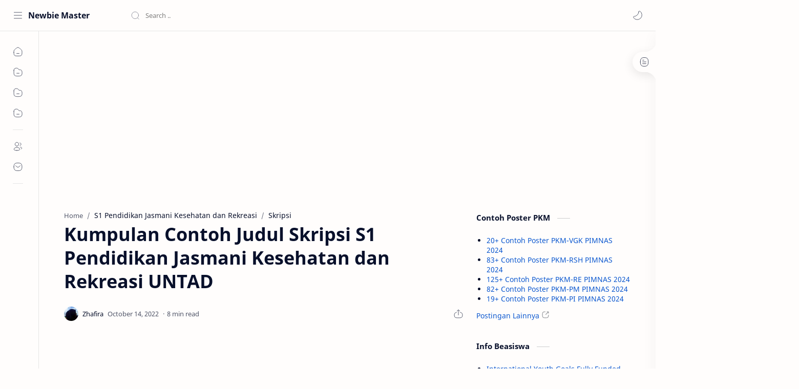

--- FILE ---
content_type: text/html; charset=utf-8
request_url: https://www.google.com/recaptcha/api2/aframe
body_size: 267
content:
<!DOCTYPE HTML><html><head><meta http-equiv="content-type" content="text/html; charset=UTF-8"></head><body><script nonce="Wl4cSdSx0vHUGJA9GlqBBg">/** Anti-fraud and anti-abuse applications only. See google.com/recaptcha */ try{var clients={'sodar':'https://pagead2.googlesyndication.com/pagead/sodar?'};window.addEventListener("message",function(a){try{if(a.source===window.parent){var b=JSON.parse(a.data);var c=clients[b['id']];if(c){var d=document.createElement('img');d.src=c+b['params']+'&rc='+(localStorage.getItem("rc::a")?sessionStorage.getItem("rc::b"):"");window.document.body.appendChild(d);sessionStorage.setItem("rc::e",parseInt(sessionStorage.getItem("rc::e")||0)+1);localStorage.setItem("rc::h",'1762224412043');}}}catch(b){}});window.parent.postMessage("_grecaptcha_ready", "*");}catch(b){}</script></body></html>

--- FILE ---
content_type: text/javascript; charset=UTF-8
request_url: https://www.mahaciwa.com/feeds/posts/summary/-/Beasiswa?max-results=5&alt=json-in-script&callback=recentpostslist
body_size: 3120
content:
// API callback
recentpostslist({"version":"1.0","encoding":"UTF-8","feed":{"xmlns":"http://www.w3.org/2005/Atom","xmlns$openSearch":"http://a9.com/-/spec/opensearchrss/1.0/","xmlns$blogger":"http://schemas.google.com/blogger/2008","xmlns$georss":"http://www.georss.org/georss","xmlns$gd":"http://schemas.google.com/g/2005","xmlns$thr":"http://purl.org/syndication/thread/1.0","id":{"$t":"tag:blogger.com,1999:blog-4720001311065714791"},"updated":{"$t":"2025-09-28T06:25:38.471-07:00"},"category":[{"term":"Beasiswa"},{"term":"Info"}],"title":{"type":"text","$t":"Mahaciwa"},"subtitle":{"type":"html","$t":"Mahaciwa adalah situs yang didedikasikan untuk menyediakan informasi terkini seputar universitas, perkuliahan, beasiswa, dan lowongan kerja kepada para mahasiswa di seluruh Indonesia."},"link":[{"rel":"http://schemas.google.com/g/2005#feed","type":"application/atom+xml","href":"https:\/\/www.mahaciwa.com\/feeds\/posts\/summary"},{"rel":"self","type":"application/atom+xml","href":"https:\/\/www.blogger.com\/feeds\/4720001311065714791\/posts\/summary\/-\/Beasiswa?alt=json-in-script\u0026max-results=5"},{"rel":"alternate","type":"text/html","href":"https:\/\/www.mahaciwa.com\/search\/label\/Beasiswa"},{"rel":"hub","href":"http://pubsubhubbub.appspot.com/"},{"rel":"next","type":"application/atom+xml","href":"https:\/\/www.blogger.com\/feeds\/4720001311065714791\/posts\/summary\/-\/Beasiswa\/-\/Beasiswa?alt=json-in-script\u0026start-index=6\u0026max-results=5"}],"author":[{"name":{"$t":"Unknown"},"email":{"$t":"noreply@blogger.com"},"gd$image":{"rel":"http://schemas.google.com/g/2005#thumbnail","width":"16","height":"16","src":"https:\/\/img1.blogblog.com\/img\/b16-rounded.gif"}}],"generator":{"version":"7.00","uri":"http://www.blogger.com","$t":"Blogger"},"openSearch$totalResults":{"$t":"105"},"openSearch$startIndex":{"$t":"1"},"openSearch$itemsPerPage":{"$t":"5"},"entry":[{"id":{"$t":"tag:blogger.com,1999:blog-4720001311065714791.post-7396872507526456570"},"published":{"$t":"2024-07-08T07:36:00.000-07:00"},"updated":{"$t":"2024-07-08T07:36:17.477-07:00"},"category":[{"scheme":"http://www.blogger.com/atom/ns#","term":"Beasiswa"}],"title":{"type":"text","$t":"International Youth Goals Fully Funded"},"summary":{"type":"text","$t":"Halo Sobat! Kini pendaftaran Program International Youth Goals Fully Funded Telah DIBUKA! International Youth Goals (IYG) merupakan organisasi i bawah naungan Yayasan Global Youth Education. IYG terbentuk berawal ari optimisme dan semangan para pemuda untuk membantu mewujudka Indonesia maju dan mampu bersaing secara global. Jangan lewatkan kesempatan ini dan segera daftarkan dirimu sekarang "},"link":[{"rel":"replies","type":"application/atom+xml","href":"https:\/\/www.mahaciwa.com\/feeds\/7396872507526456570\/comments\/default","title":"Post Comments"},{"rel":"replies","type":"text/html","href":"https:\/\/www.mahaciwa.com\/2024\/07\/international-youth-goals-fully-funded.html#comment-form","title":"0 Comments"},{"rel":"edit","type":"application/atom+xml","href":"https:\/\/www.blogger.com\/feeds\/4720001311065714791\/posts\/default\/7396872507526456570"},{"rel":"self","type":"application/atom+xml","href":"https:\/\/www.blogger.com\/feeds\/4720001311065714791\/posts\/default\/7396872507526456570"},{"rel":"alternate","type":"text/html","href":"https:\/\/www.mahaciwa.com\/2024\/07\/international-youth-goals-fully-funded.html","title":"International Youth Goals Fully Funded"}],"author":[{"name":{"$t":"kyy"},"uri":{"$t":"http:\/\/www.blogger.com\/profile\/05104676445666253080"},"email":{"$t":"noreply@blogger.com"},"gd$image":{"rel":"http://schemas.google.com/g/2005#thumbnail","width":"16","height":"16","src":"https:\/\/img1.blogblog.com\/img\/b16-rounded.gif"}}],"media$thumbnail":{"xmlns$media":"http://search.yahoo.com/mrss/","url":"https:\/\/blogger.googleusercontent.com\/img\/b\/R29vZ2xl\/[base64]\/s72-c\/International%20Youth%20Goals%20.jpg","height":"72","width":"72"},"thr$total":{"$t":"0"}},{"id":{"$t":"tag:blogger.com,1999:blog-4720001311065714791.post-5599479348065937389"},"published":{"$t":"2024-07-07T05:36:00.000-07:00"},"updated":{"$t":"2024-07-07T05:36:35.649-07:00"},"category":[{"scheme":"http://www.blogger.com/atom/ns#","term":"Beasiswa"}],"title":{"type":"text","$t":"Security Manpower Training (SMT) Indonesia Fully Funded"},"summary":{"type":"text","$t":"Halo Sobat! Kini pendaftaran Program Security Manpower Training (SMT) Indonesia Fully Funded Telah DIBUKA! Security Manpower Training (SMT) Indonesia adalah pendidikan keamanan informasi berkualitas tinggi yang ditugaskan oleh Korea Information Security Industry Association (KISIA) dan perusahaan keamanan siber Korea, NSHC Inc. Dengan mendidik dan mengamankan kelompok profesional melalui kursus "},"link":[{"rel":"replies","type":"application/atom+xml","href":"https:\/\/www.mahaciwa.com\/feeds\/5599479348065937389\/comments\/default","title":"Post Comments"},{"rel":"replies","type":"text/html","href":"https:\/\/www.mahaciwa.com\/2024\/07\/security-manpower-training-smt-indonesia-fully-funded.html#comment-form","title":"0 Comments"},{"rel":"edit","type":"application/atom+xml","href":"https:\/\/www.blogger.com\/feeds\/4720001311065714791\/posts\/default\/5599479348065937389"},{"rel":"self","type":"application/atom+xml","href":"https:\/\/www.blogger.com\/feeds\/4720001311065714791\/posts\/default\/5599479348065937389"},{"rel":"alternate","type":"text/html","href":"https:\/\/www.mahaciwa.com\/2024\/07\/security-manpower-training-smt-indonesia-fully-funded.html","title":"Security Manpower Training (SMT) Indonesia Fully Funded"}],"author":[{"name":{"$t":"kyy"},"uri":{"$t":"http:\/\/www.blogger.com\/profile\/05104676445666253080"},"email":{"$t":"noreply@blogger.com"},"gd$image":{"rel":"http://schemas.google.com/g/2005#thumbnail","width":"16","height":"16","src":"https:\/\/img1.blogblog.com\/img\/b16-rounded.gif"}}],"media$thumbnail":{"xmlns$media":"http://search.yahoo.com/mrss/","url":"https:\/\/blogger.googleusercontent.com\/img\/b\/R29vZ2xl\/AVvXsEjfOfTE2qShxh9K812-21v7VKOnCnytemuUwk3L21ObhT0Ch3fD6CGqNeR_-9bFKUU8sNsCjAevFaxj830uUTfSJS4dL4MH0Xjrv6J75ETzSYV0-IsFZaPTBULNLFOhG9m6bpcbqppxpC0rDVZWSi9-Z8MO8StGybu4QoNSiKfYCLTAK3nxfPbxAxHl4MQ\/s72-c\/Security%20Manpower%20Training%20(SMT)%20.jpg","height":"72","width":"72"},"thr$total":{"$t":"0"}},{"id":{"$t":"tag:blogger.com,1999:blog-4720001311065714791.post-501321517433160499"},"published":{"$t":"2024-07-06T08:28:00.000-07:00"},"updated":{"$t":"2024-07-06T08:28:01.908-07:00"},"category":[{"scheme":"http://www.blogger.com/atom/ns#","term":"Beasiswa"}],"title":{"type":"text","$t":"Beasiswa MTCP kuliah S2 di Malaysia Full Scholarship"},"summary":{"type":"text","$t":"Halo Sobat! Kini pendaftaran Program Beasiswa MTCP kuliah S2 di Malaysia Full Scholarship Telah DIBUKA! Beasiswa MTCP adalah program beasiswa yang disponsori oleh Pemerintah Malaysia dan didedikasikan untuk pelajar internasional dari negara-negara berkembang untuk melanjutkan studi pascasarjana di Malaysia, Diharapkan melalui beasiswa ini, para penerima bisa medapatkan pengetahuan dan "},"link":[{"rel":"replies","type":"application/atom+xml","href":"https:\/\/www.mahaciwa.com\/feeds\/501321517433160499\/comments\/default","title":"Post Comments"},{"rel":"replies","type":"text/html","href":"https:\/\/www.mahaciwa.com\/2024\/07\/beasiswa-mtcp-kuliah-s2-di-malaysia-full-scholarship.html#comment-form","title":"0 Comments"},{"rel":"edit","type":"application/atom+xml","href":"https:\/\/www.blogger.com\/feeds\/4720001311065714791\/posts\/default\/501321517433160499"},{"rel":"self","type":"application/atom+xml","href":"https:\/\/www.blogger.com\/feeds\/4720001311065714791\/posts\/default\/501321517433160499"},{"rel":"alternate","type":"text/html","href":"https:\/\/www.mahaciwa.com\/2024\/07\/beasiswa-mtcp-kuliah-s2-di-malaysia-full-scholarship.html","title":"Beasiswa MTCP kuliah S2 di Malaysia Full Scholarship"}],"author":[{"name":{"$t":"kyy"},"uri":{"$t":"http:\/\/www.blogger.com\/profile\/05104676445666253080"},"email":{"$t":"noreply@blogger.com"},"gd$image":{"rel":"http://schemas.google.com/g/2005#thumbnail","width":"16","height":"16","src":"https:\/\/img1.blogblog.com\/img\/b16-rounded.gif"}}],"media$thumbnail":{"xmlns$media":"http://search.yahoo.com/mrss/","url":"https:\/\/blogger.googleusercontent.com\/img\/b\/R29vZ2xl\/AVvXsEj22-LZn7myCB_FxPPZen8bIS_9OxQNXY2Kce-B5FZ1wbwxeGWXONNIzBJssKskw7Xu3snwGNl7yvSWFBAx__1C1pTcqQdBH7qPg0V-MJfWLw0njZRpw5R8L1ZjWdRS-SkygSkyF_cfeVLxldewPUk3MC18941mC2hMGjFwYPJFclo5T7dm2cV3V_PYe8E\/s72-c\/Beasiswa%20MTCP%20.jpg","height":"72","width":"72"},"thr$total":{"$t":"0"}},{"id":{"$t":"tag:blogger.com,1999:blog-4720001311065714791.post-5959624977356046347"},"published":{"$t":"2024-07-05T06:18:00.000-07:00"},"updated":{"$t":"2024-07-05T06:18:48.788-07:00"},"category":[{"scheme":"http://www.blogger.com/atom/ns#","term":"Beasiswa"}],"title":{"type":"text","$t":"Beasiswa Santri Berprestasi 2024"},"summary":{"type":"text","$t":"Halo Sobat! Kini pendaftaran Program Beasiswa Santri Berprestasi 2024 Telah DIBUKA! PBSB 2024 merupakan program beasiswa yang masuk tahun kedua atas kerja sama Kementerian Agama dengan Lembaga Pengelola Dana Pendidikan (LPDP) Kementerian Keuangan. Kolaborasi ini berupa pengelolaan dan pendanaan beasiswa gelar yang bersumber dari Dana Abadi Pesantren (DAP) bagi santri lulusan Pondok Pesantren, "},"link":[{"rel":"replies","type":"application/atom+xml","href":"https:\/\/www.mahaciwa.com\/feeds\/5959624977356046347\/comments\/default","title":"Post Comments"},{"rel":"replies","type":"text/html","href":"https:\/\/www.mahaciwa.com\/2024\/07\/beasiswa-santri-berprestasi-2024.html#comment-form","title":"0 Comments"},{"rel":"edit","type":"application/atom+xml","href":"https:\/\/www.blogger.com\/feeds\/4720001311065714791\/posts\/default\/5959624977356046347"},{"rel":"self","type":"application/atom+xml","href":"https:\/\/www.blogger.com\/feeds\/4720001311065714791\/posts\/default\/5959624977356046347"},{"rel":"alternate","type":"text/html","href":"https:\/\/www.mahaciwa.com\/2024\/07\/beasiswa-santri-berprestasi-2024.html","title":"Beasiswa Santri Berprestasi 2024"}],"author":[{"name":{"$t":"kyy"},"uri":{"$t":"http:\/\/www.blogger.com\/profile\/05104676445666253080"},"email":{"$t":"noreply@blogger.com"},"gd$image":{"rel":"http://schemas.google.com/g/2005#thumbnail","width":"16","height":"16","src":"https:\/\/img1.blogblog.com\/img\/b16-rounded.gif"}}],"media$thumbnail":{"xmlns$media":"http://search.yahoo.com/mrss/","url":"https:\/\/blogger.googleusercontent.com\/img\/b\/R29vZ2xl\/AVvXsEhKxJxINBrG0Y1Tj-bOmeRx6NG5VpWNltwLRZbwNqNl8-bTWjaQ8NxWnFOEWTpcTTpf9SuBhJaxpLm944YxD6oFyC0N3r02_WlSws90Bq133cX3ul5vpPUt9TjJd9HUXQV6narv2BvBFWAdUNjBl93I5Nnf1uHysuX8U_QGiCdFXHeLh2I-lNgqqEd6S74\/s72-c\/Beasiswa%20Santri%20Berprestasi%202024%20.jpg","height":"72","width":"72"},"thr$total":{"$t":"0"}},{"id":{"$t":"tag:blogger.com,1999:blog-4720001311065714791.post-2706008190809465740"},"published":{"$t":"2024-07-04T10:48:00.000-07:00"},"updated":{"$t":"2024-07-04T10:48:45.588-07:00"},"category":[{"scheme":"http://www.blogger.com/atom/ns#","term":"Beasiswa"}],"title":{"type":"text","$t":"Beasiswa Unggulan Masyarakat Berprestasi 2024"},"summary":{"type":"text","$t":"Halo Sobat! Kini pendaftaran Program Beasiswa Unggulan Masyarakat Berprestasi 2024 Telah DIBUKA! Beasiswa Unggulan yang diberikan bagi masyarakat yang memiliki kemampuan intelektual, emosional, dan spiritual untuk melanjutkan pendidikan pada jenjang sarjana, magister, dan doktor yang diselenggarakan pada perguruan tinggi dalam negeri atau perguruan tinggi luar negeri. Jangan lewatkan kesempatan "},"link":[{"rel":"replies","type":"application/atom+xml","href":"https:\/\/www.mahaciwa.com\/feeds\/2706008190809465740\/comments\/default","title":"Post Comments"},{"rel":"replies","type":"text/html","href":"https:\/\/www.mahaciwa.com\/2024\/07\/beasiswa-unggulan-masyarakat-2024.html#comment-form","title":"0 Comments"},{"rel":"edit","type":"application/atom+xml","href":"https:\/\/www.blogger.com\/feeds\/4720001311065714791\/posts\/default\/2706008190809465740"},{"rel":"self","type":"application/atom+xml","href":"https:\/\/www.blogger.com\/feeds\/4720001311065714791\/posts\/default\/2706008190809465740"},{"rel":"alternate","type":"text/html","href":"https:\/\/www.mahaciwa.com\/2024\/07\/beasiswa-unggulan-masyarakat-2024.html","title":"Beasiswa Unggulan Masyarakat Berprestasi 2024"}],"author":[{"name":{"$t":"kyy"},"uri":{"$t":"http:\/\/www.blogger.com\/profile\/05104676445666253080"},"email":{"$t":"noreply@blogger.com"},"gd$image":{"rel":"http://schemas.google.com/g/2005#thumbnail","width":"16","height":"16","src":"https:\/\/img1.blogblog.com\/img\/b16-rounded.gif"}}],"media$thumbnail":{"xmlns$media":"http://search.yahoo.com/mrss/","url":"https:\/\/blogger.googleusercontent.com\/img\/b\/R29vZ2xl\/AVvXsEiq_JP8B6WlaPmcTQVHjGdxiKdAWg-vCY3Pqbem4DC4CIf9nbvoUDbiaCHmwSSS7WJ1Ar3GBUNFEim4jCFsX_Jltacxq-DvQZh363O_chb_DZTN0ivhC3CszSxoqA_Q2Gafy-PGIi-xtSVUD81J1oYfyRtk6Jnkft_gSXcjKUX7MP9TE1dlPqlw2RWWJZU\/s72-c\/Beasiswa%20Unggulan%20Masyarakat%20Berprestasi%202024.jpg","height":"72","width":"72"},"thr$total":{"$t":"0"}}]}});

--- FILE ---
content_type: text/javascript; charset=UTF-8
request_url: https://www.nafiriz.com/feeds/posts/summary/-/S1%20Pendidikan%20Jasmani%20Kesehatan%20dan%20Rekreasi?alt=json-in-script&orderby=updated&start-index=1&max-results=6&callback=showRelatedPost
body_size: 9769
content:
// API callback
showRelatedPost({"version":"1.0","encoding":"UTF-8","feed":{"xmlns":"http://www.w3.org/2005/Atom","xmlns$openSearch":"http://a9.com/-/spec/opensearchrss/1.0/","xmlns$blogger":"http://schemas.google.com/blogger/2008","xmlns$georss":"http://www.georss.org/georss","xmlns$gd":"http://schemas.google.com/g/2005","xmlns$thr":"http://purl.org/syndication/thread/1.0","id":{"$t":"tag:blogger.com,1999:blog-5652580906221013274"},"updated":{"$t":"2025-10-19T00:45:13.392+07:00"},"category":[{"term":"Skripsi"},{"term":"Tesis"},{"term":"UNAIR"},{"term":"Jamminkids"},{"term":"Tugas Akhir"},{"term":"UPI"},{"term":"Disertasi"},{"term":"UNHAS"},{"term":"UNDIP"},{"term":"UIN Yogyakarta"},{"term":"UNNES"},{"term":"UNY"},{"term":"UNP"},{"term":"UNSRI"},{"term":"UIN Makassar"},{"term":"UIN Surabaya"},{"term":"UIN Bandung"},{"term":"UB"},{"term":"UNIMED"},{"term":"UNSOED"},{"term":"UNDIKSHA"},{"term":"Contoh Poster"},{"term":"UMM"},{"term":"UIN Riau"},{"term":"UM"},{"term":"UNJ"},{"term":"UNTAD"},{"term":"UIN Semarang"},{"term":"UIN Medan"},{"term":"UIN Lampung"},{"term":"UNIB"},{"term":"UIN Palembang"},{"term":"UNAND"},{"term":"PKM"},{"term":"UIN Padang"},{"term":"UIN Jember"},{"term":"UMB"},{"term":"S1 Manajemen"},{"term":"S1 Akuntansi"},{"term":"IAIN Surakarta"},{"term":"S1 Biologi"},{"term":"UIN Malang"},{"term":"UPN Veteran Jakarta"},{"term":"S1 Matematika"},{"term":"S1 Pendidikan Bahasa Inggris"},{"term":"S1 Kimia"},{"term":"UBAYA"},{"term":"UIN Banten"},{"term":"S1 Fisika"},{"term":"S1 Pendidikan Matematika"},{"term":"S1 Psikologi"},{"term":"S1 Ilmu Hukum"},{"term":"S1 Pendidikan Biologi"},{"term":"UBB"},{"term":"IAIN Palu"},{"term":"S1 Ilmu Komunikasi"},{"term":"S1 Pendidikan Bahasa Arab"},{"term":"UMRAH"},{"term":"UPN Veteran Jatim"},{"term":"S1 Pendidikan Agama Islam"},{"term":"S1 Pendidikan Fisika"},{"term":"S1 Pendidikan Kimia"},{"term":"S1 Sosiologi"},{"term":"S1 Teknik Elektro"},{"term":"S1 Pendidikan Guru Madrasah Ibtidaiyah"},{"term":"S1 Teknik Sipil"},{"term":"S2 Pendidikan Agama Islam"},{"term":"S1 Teknik Mesin"},{"term":"S1 Manajemen Pendidikan Islam"},{"term":"S1 Pengembangan Masyarakat Islam"},{"term":"S1 Sistem Informasi"},{"term":"S1 Teknik Informatika"},{"term":"S1 Agribisnis"},{"term":"S1 Ekonomi Pembangunan"},{"term":"S1 Farmasi"},{"term":"S1 Ilmu Politik"},{"term":"S1 Manajemen Dakwah"},{"term":"S1 Sastra Inggris"},{"term":"S1 Teknik Industri"},{"term":"S1 Komunikasi dan Penyiaran Islam"},{"term":"S1 Pendidikan Ekonomi"},{"term":"S1 Pendidikan Islam Anak Usia Dini"},{"term":"S2 Manajemen Pendidikan Islam"},{"term":"Artikel"},{"term":"D3 Akuntansi"},{"term":"S1 Bahasa dan Sastra Arab"},{"term":"S1 Ekonomi Syariah"},{"term":"S1 Kesehatan Masyarakat"},{"term":"S1 Pendidikan Geografi"},{"term":"S1 Pendidikan Sejarah"},{"term":"S1 Peternakan"},{"term":"S2 Manajemen"},{"term":"S1 Agroteknologi"},{"term":"S1 Bahasa dan Sastra Inggris"},{"term":"S1 Hubungan Internasional"},{"term":"S1 Pendidikan Bahasa dan Sastra Indonesia"},{"term":"S1 Pendidikan Teknik Mesin"},{"term":"S2 Akuntansi"},{"term":"S2 Pendidikan Matematika"},{"term":"Kesehatan"},{"term":"S1 Ilmu Kelautan"},{"term":"S1 Ilmu Keolahragaan"},{"term":"S1 Ilmu Perpustakaan"},{"term":"S1 Pendidikan Dokter"},{"term":"S1 Pendidikan Luar Sekolah"},{"term":"S1 Pendidikan Seni Rupa"},{"term":"S1 Pendidikan Teknik Elektro"},{"term":"S1 Perbankan Syariah"},{"term":"S1 Sastra Indonesia"},{"term":"S2 Pendidikan Bahasa Arab"},{"term":"S2 Pendidikan Bahasa Inggris"},{"term":"S1 Bimbingan dan Konseling"},{"term":"S1 Ekonomi Islam"},{"term":"S1 Ilmu Hadis"},{"term":"S1 Ilmu Komputer"},{"term":"S1 Kedokteran"},{"term":"S1 Kependidikan Islam"},{"term":"S1 Pendidikan Guru Sekolah Dasar"},{"term":"S1 Pendidikan Jasmani"},{"term":"S1 Pendidikan Kepelatihan Olahraga"},{"term":"S2 Agribisnis"},{"term":"S2 Ilmu Hukum"},{"term":"S3 Pendidikan Agama Islam"},{"term":"Covid-19"},{"term":"D3 Teknik Mesin"},{"term":"S1 Administrasi Pendidikan"},{"term":"S1 Akuntansi Syariah"},{"term":"S1 Arsitektur"},{"term":"S1 Filsafat Agama"},{"term":"S1 Hukum Tata Negara"},{"term":"S1 Ilmu Administrasi Negara"},{"term":"S1 Ilmu Ekonomi"},{"term":"S1 Ilmu Pemerintahan"},{"term":"S1 Ilmu Sejarah"},{"term":"S1 Informatika"},{"term":"S1 Pendidikan Bahasa Jepang"},{"term":"S1 Pendidikan Kesejahteraan Keluarga"},{"term":"S1 Pendidikan Seni Tari"},{"term":"S1 Pendidikan Teknik Bangunan"},{"term":"S1 Statistika"},{"term":"S1 Studi Agama-agama"},{"term":"S1 Tadris Bahasa Inggris"},{"term":"S1 Teknik Kimia"},{"term":"S1 Teknologi Pendidikan"},{"term":"S2 Ekonomi Syariah"},{"term":"S2 Ilmu Ekonomi"},{"term":"S2 Pendidikan Bahasa Indonesia"},{"term":"S2 Pendidikan Dasar"},{"term":"S2 Pendidikan Fisika"},{"term":"S2 Pendidikan Olahraga"},{"term":"D3 Keperawatan"},{"term":"D3 Teknik Elektro"},{"term":"D3 Teknik Sipil"},{"term":"S1 Antropologi"},{"term":"S1 Aqidah Filsafat"},{"term":"S1 Budidaya Perairan"},{"term":"S1 Ilmu Al-Qur'an dan Tafsir"},{"term":"S1 Ilmu Keperawatan"},{"term":"S1 Ilmu Tanah"},{"term":"S1 Kedokteran Gigi"},{"term":"S1 Keperawatan"},{"term":"S1 Manajemen Sumberdaya Perairan"},{"term":"S1 Pendidikan Bahasa Indonesia"},{"term":"S1 Pendidikan Bahasa Jerman"},{"term":"S1 Pendidikan Luar Biasa"},{"term":"S1 Pendidikan Seni Musik"},{"term":"S1 Pendidikan Tata Boga"},{"term":"S1 Pendidikan Tata Busana"},{"term":"S1 Pendidikan Teknik Otomotif"},{"term":"S1 Perbandingan Agama"},{"term":"S1 Sejarah Peradaban Islam"},{"term":"S1 Sosiologi Agama"},{"term":"S1 Tasawuf dan Psikoterapi"},{"term":"S2 Hukum Keluarga"},{"term":"S2 Kenotariatan"},{"term":"S2 Komunikasi dan Penyiaran Islam"},{"term":"S2 Pendidikan Biologi"},{"term":"S2 Pendidikan Ekonomi"},{"term":"S2 Pendidikan Kimia"},{"term":"S2 Psikologi"},{"term":"D3 Perbankan Syariah"},{"term":"S1 Administrasi Negara"},{"term":"S1 Agroekoteknologi"},{"term":"S1 Agronomi"},{"term":"S1 Akuakultur"},{"term":"S1 Aqidah dan Filsafat Islam"},{"term":"S1 Bahasa dan Sastra Indonesia"},{"term":"S1 Bimbingan Konseling Islam"},{"term":"S1 Bimbingan dan Konseling Islam"},{"term":"S1 Desain Komunikasi Visual"},{"term":"S1 Gizi"},{"term":"S1 Hukum"},{"term":"S1 Hukum Keluarga"},{"term":"S1 Hukum Keluarga Islam"},{"term":"S1 Hukum Pidana Islam"},{"term":"S1 Ilmu Al-Quran dan Tafsir"},{"term":"S1 Ilmu Gizi"},{"term":"S1 Ilmu Hadits"},{"term":"S1 Kebidanan"},{"term":"S1 Kehutanan"},{"term":"S1 Kesejahteraan Sosial"},{"term":"S1 Muamalah"},{"term":"S1 Pendidikan Administrasi Perkantoran"},{"term":"S1 Pendidikan Akuntansi"},{"term":"S1 Pendidikan Guru Pendidikan Anak Usia Dini"},{"term":"S1 Pendidikan IPA"},{"term":"S1 Pendidikan IPS"},{"term":"S1 Pendidikan Sosiologi"},{"term":"S1 Perbandingan Mazhab"},{"term":"S1 Sastra Jepang"},{"term":"S1 Siyasah"},{"term":"S1 Tadris Matematika"},{"term":"S1 Teknik Arsitektur"},{"term":"S1 Teknik Geologi"},{"term":"S1 Teknik Lingkungan"},{"term":"S1 Teknik Pertambangan"},{"term":"S1 Teknik Pertanian"},{"term":"S1 Teknologi Hasil Perikanan"},{"term":"S2 Administrasi Pendidikan"},{"term":"S2 Bimbingan dan Konseling"},{"term":"S2 Ekonomi Islam"},{"term":"S2 Manajemen Pendidikan"},{"term":"S2 Pendidikan Ilmu Pengetahuan Sosial"},{"term":"S3 Ilmu Manajemen"},{"term":"Tutorial"},{"term":"dan Rekreasi"},{"term":"Another Shit"},{"term":"D3 Bahasa Inggris"},{"term":"D3 Manajemen Pemasaran"},{"term":"D3 Teknik Elektronika"},{"term":"Pendidikan"},{"term":"Ramadhan"},{"term":"S1 Administrasi Publik"},{"term":"S1 Bimbingan Penyuluhan Islam"},{"term":"S1 Ekonomi Syari'ah"},{"term":"S1 Geografi"},{"term":"S1 Hukum Ekonomi Syari'ah"},{"term":"S1 Hukum Ekonomi Syariah"},{"term":"S1 Hukum Ekonomi Syariah Muamalah"},{"term":"S1 Ilmu Alquran dan Tafsir"},{"term":"S1 Ilmu Falak"},{"term":"S1 Ilmu Hubungan Internasional"},{"term":"S1 Ilmu Kesehatan Masyarakat"},{"term":"S1 Ilmu dan Teknologi Pangan"},{"term":"S1 Jurnalistik"},{"term":"S1 Manajemen Zakat dan Wakaf"},{"term":"S1 PGSD"},{"term":"S1 PIAUD"},{"term":"S1 PPKn"},{"term":"S1 Pendidikan Bahasa Mandarin"},{"term":"S1 Pendidikan Bahasa Perancis"},{"term":"S1 Pendidikan Guru PAUD"},{"term":"S1 Pendidikan Ilmu Pengetahuan Sosial"},{"term":"S1 Pendidikan Jasmani Kesehatan dan Rekreasi"},{"term":"S1 Pendidikan Pancasila dan Kewarganegaraan"},{"term":"S1 Pendidikan Tata Niaga"},{"term":"S1 Pendidikan Teknik Elektronika"},{"term":"S1 Pendidikan Teknik Informatika"},{"term":"S1 Perbankan Syari'ah"},{"term":"S1 Perikanan"},{"term":"S1 Sejarah Kebudayaan Islam"},{"term":"S1 Sejarah dan Peradaban Islam"},{"term":"S1 Tadris IPA"},{"term":"S1 Tafsir Hadist"},{"term":"S1 Tafsir Hadits"},{"term":"S1 Teknik Perkapalan"},{"term":"S1 Zakat dan Wakaf"},{"term":"S2 Biologi"},{"term":"S2 Hukum"},{"term":"S2 Hukum Islam"},{"term":"S2 Ilmu Biomedik"},{"term":"S2 Ilmu Komunikasi"},{"term":"S2 Ilmu Manajemen"},{"term":"S2 Pendidikan Anak Usia Dini"},{"term":"S2 Pendidikan Geografi"},{"term":"S2 Pendidikan Guru Madrasah Ibtidaiyah"},{"term":"S2 Pendidikan Ilmu Pengetahuan Alam"},{"term":"S2 Pendidikan Luar Sekolah"},{"term":"S2 Pendidikan Sejarah"},{"term":"S2 Pendidikan Seni"},{"term":"S2 Pendidikan Teknologi dan Kejuruan"},{"term":"S2 Sejarah Peradaban Islam"},{"term":"S2 Sosiologi"},{"term":"S2 Teknik Mesin"},{"term":"S2 Teknik Sipil"},{"term":"S2 Teknologi Pendidikan"},{"term":"S3 Hukum Islam"},{"term":"S3 Ilmu Ekonomi"},{"term":"S3 Ilmu Hukum"},{"term":"S3 Ilmu Pertanian"},{"term":"S3 Ilmu Sosial"},{"term":"S3 Pendidikan Dasar"},{"term":"Seni Rupa"},{"term":"Berita"},{"term":"D3 Desain Komunikasi Visual"},{"term":"D3 Fisioterapi"},{"term":"D3 Manajemen"},{"term":"D3 Manajemen Informatika"},{"term":"D3 Perbankan dan Keuangan"},{"term":"D3 Perpajakan"},{"term":"D3 Sistem Informasi"},{"term":"D3 Teknik Kimia"},{"term":"D3 Teknik Otomotif"},{"term":"D3 Teknik Perkapalan"},{"term":"Desain Grafis"},{"term":"Fisika"},{"term":"Info"},{"term":"Judul Skripsi"},{"term":"Kartini"},{"term":"Manov UM"},{"term":"Matematika"},{"term":"Profesi Dokter"},{"term":"S1 Administrasi Negara (Publik)"},{"term":"S1 Aqidah Filsafat Islam"},{"term":"S1 BK"},{"term":"S1 Bahasa Inggris"},{"term":"S1 Bahasa dan Sastra Jepang"},{"term":"S1 Bimbingan Konseling"},{"term":"S1 Bimbingan dan Penyuluhan Islam"},{"term":"S1 Budidaya Pertanian"},{"term":"S1 Fisioterapi"},{"term":"S1 Geofisika"},{"term":"S1 Hubungan Masyarakat"},{"term":"S1 Hukum Islam"},{"term":"S1 Hukum Tata Negara Islam"},{"term":"S1 Ilmu Aqidah"},{"term":"S1 Ilmu Peternakan"},{"term":"S1 Kesehatan Lingkungan"},{"term":"S1 Keteknikan Pertanian"},{"term":"S1 Komunikasi Penyiaran Islam"},{"term":"S1 Manajemen Haji dan Umrah"},{"term":"S1 Manajemen Industri Katering"},{"term":"S1 Manajemen Pendidikan"},{"term":"S1 PGPAUD"},{"term":"S1 Pemikiran Politik Islam"},{"term":"S1 Pendidikan Bahasa Prancis"},{"term":"S1 Pendidikan Dokter Gigi"},{"term":"S1 Pendidikan Jasmani dan Kesehatan"},{"term":"S1 Pendidikan Kewarganegaraan"},{"term":"S1 Pendidikan Masyarakat"},{"term":"S1 Pendidikan Tata Rias"},{"term":"S1 Pendidikan Teknik Informatika dan Komputer"},{"term":"S1 Perbandingan Mazhab dan Hukum"},{"term":"S1 Perencanaan Wilayah dan Kota"},{"term":"S1 Politik Islam"},{"term":"S1 Proteksi Tanaman"},{"term":"S1 Psikologi Islam"},{"term":"S1 Sejarah dan Kebudayaan Islam"},{"term":"S1 Studi Agama Agama"},{"term":"S1 Tadris Bahasa Indonesia"},{"term":"S1 Tadris Biologi"},{"term":"S1 Teknik Komputer"},{"term":"S1 Teknologi Hasil Pertanian"},{"term":"S1 Teknologi Industri Pertanian"},{"term":"S1 Teknologi Informasi"},{"term":"S1 Teknologi Pangan"},{"term":"S2 Bahasa dan Sastra Arab"},{"term":"S2 Epidemiologi"},{"term":"S2 Filsafat Agama"},{"term":"S2 Fisika"},{"term":"S2 Ilmu Administrasi"},{"term":"S2 Ilmu Al-Quran dan Tafsir"},{"term":"S2 Ilmu Alqur'an dan Tafsir"},{"term":"S2 Ilmu Farmasi"},{"term":"S2 Ilmu Hadis"},{"term":"S2 Ilmu Hadits"},{"term":"S2 Ilmu Keolahragaan"},{"term":"S2 Ilmu Kesehatan Masyarakat"},{"term":"S2 Ilmu Komputer"},{"term":"S2 Ilmu Lingkungan"},{"term":"S2 Ilmu Pertanian"},{"term":"S2 Ilmu Politik"},{"term":"S2 Ilmu al-Qur'an dan Tafsir"},{"term":"S2 Keperawatan"},{"term":"S2 Kesehatan Lingkungan"},{"term":"S2 Kesehatan Masyarakat"},{"term":"S2 Linguistik"},{"term":"S2 Pemikiran Islam"},{"term":"S2 Pendidikan Bahasa"},{"term":"S2 Pendidikan Bahasa Perancis"},{"term":"S2 Pendidikan Bahasa dan Sastra Indonesia"},{"term":"S2 Pendidikan IPA"},{"term":"S2 Pendidikan IPS"},{"term":"S2 Pendidikan Islam"},{"term":"S2 Pendidikan Sains"},{"term":"S2 Penelitian dan Evaluasi Pendidikan"},{"term":"S2 Sejarah dan Kebudayaan Islam"},{"term":"S2 Tafsir Hadis"},{"term":"S2 Teknik Kimia"},{"term":"S2 Teknologi Pembelajaran"},{"term":"S3 Administrasi Pendidikan"},{"term":"S3 Ekonomi Syariah"},{"term":"S3 Hukum Keluarga"},{"term":"S3 Ilmu Pendidikan"},{"term":"S3 Manajemen Pendidikan Islam"},{"term":"S3 Pendidikan Bahasa Indonesia"},{"term":"S3 Pendidikan Bahasa Inggris"},{"term":"S3 Pendidikan Ilmu Pengetahuan Alam"},{"term":"S3 Pendidikan Ilmu Pengetahuan Sosial"},{"term":"S3 Pendidikan Islam"},{"term":"S3 Pendidikan Matematika"},{"term":"S3 Pendidikan Olahraga"},{"term":"S3 Pendidikan Seni"},{"term":"S3 Pendidikan Teknologi dan Kejuruan"},{"term":"S3 Studi Islam"},{"term":"Software"},{"term":"Spesialis Ilmu Kesehatan Anak"},{"term":"Spesialis Obstetri Dan Ginekologi"},{"term":"Adsense"},{"term":"D3 Administrasi Perkantoran"},{"term":"D3 Agribisnis"},{"term":"D3 Analis Kimia"},{"term":"D3 Analis Medis"},{"term":"D3 Arsitektur"},{"term":"D3 Bahasa Jepang"},{"term":"D3 Bahasa Mandarin"},{"term":"D3 Bina Wisata"},{"term":"D3 Budidaya Kelautan"},{"term":"D3 Hiperkes dan Keselamatan Kerja"},{"term":"D3 Hubungan Masyarakat"},{"term":"D3 Ilmu Informasi Perpustakaan dan Kearsipan"},{"term":"D3 Ilmu Pariwisata"},{"term":"D3 Ilmu Perpustakaan"},{"term":"D3 Ilmu Perpustakaan dan Informasi Islam"},{"term":"D3 Instrumentasi dan Elektronika"},{"term":"D3 Kearsipan"},{"term":"D3 Kebidanan"},{"term":"D3 Kepariwisataan"},{"term":"D3 Keperawatan Kampus Sumedang"},{"term":"D3 Kesehatan Ternak"},{"term":"D3 Keuangan Publik (Daerah)"},{"term":"D3 Komputerisasi Akutansi"},{"term":"D3 Manajemen Kesekretariatan dan Perkantoran"},{"term":"D3 Manajemen Perbankan"},{"term":"D3 Manajemen Perdagangan"},{"term":"D3 Manajemen Perhotelan"},{"term":"D3 Manajemen Perkantoran"},{"term":"D3 Manajemen Pertanahan"},{"term":"D3 Otomasi Sistem Instrumentasi"},{"term":"D3 Paramedik Veteriner"},{"term":"D3 Pendidikan Bahasa Bali"},{"term":"D3 Pengobat Tradisional"},{"term":"D3 Perencanaan Sumber Daya Lahan Ilmu Tanah"},{"term":"D3 Perencanaan Wilayah dan Kota"},{"term":"D3 Perhotelan"},{"term":"D3 Perpustakaan"},{"term":"D3 Pertanahan"},{"term":"D3 Peternakan"},{"term":"D3 Produksi Ternak"},{"term":"D3 Radiologi"},{"term":"D3 Sastra Inggris"},{"term":"D3 Sastra Jepang"},{"term":"D3 Sekretari"},{"term":"D3 Statistika"},{"term":"D3 Statistika Terapan dan Komputasi"},{"term":"D3 Survei dan Pemetaan Wilayah"},{"term":"D3 Survey Pemetaan dan Informasi Geografi"},{"term":"D3 Survey dan Pemetaan"},{"term":"D3 Tata Boga"},{"term":"D3 Tata Busana"},{"term":"D3 Tata Rias dan Kecantikan"},{"term":"D3 Teknik Arsitektur dan Perumahan"},{"term":"D3 Teknik Boga"},{"term":"D3 Teknik Busana"},{"term":"D3 Teknik Desain dan Interior"},{"term":"D3 Teknik Kesehatan Gigi"},{"term":"D3 Teknik Komputer"},{"term":"D3 Teknik Pertambangan"},{"term":"D3 Teknik Perumahan"},{"term":"D3 Teknik Sipil dan Bangunan"},{"term":"D3 Teknisi Perpustakaan"},{"term":"D3 Teknologi Elektronika"},{"term":"D4 Alih Jenjang Fisioterapi"},{"term":"D4 Alih Jenjang Pengobatan Tradisional"},{"term":"D4 Alih Jenjang Radiologi"},{"term":"D4 Manajemen Perhotelan"},{"term":"D4 Pariwisata"},{"term":"D4 Pendidikan Tata Rias dan Kecantikan"},{"term":"D4 Teknik Elektro Industri"},{"term":"D4 Teknologi Radiologi Pencitraan"},{"term":"Encode"},{"term":"Filanesia"},{"term":"Gender"},{"term":"Guide"},{"term":"HUT RI"},{"term":"Hari Bumi"},{"term":"Hewan"},{"term":"Illution"},{"term":"Kesehatan dan Rekreasi"},{"term":"Kritis dan Medikal Bedah"},{"term":"LIDM"},{"term":"Lailatul Qadar"},{"term":"Lingkungan"},{"term":"Literatur"},{"term":"Lomba Karya Tulis Ilmiah"},{"term":"New Normal"},{"term":"PSDKU S1 Akuntansi"},{"term":"PSDKU S1 Budidaya Perairan"},{"term":"PSDKU S1 Gresik"},{"term":"PSDKU S1 Kedokteran Hewan"},{"term":"PSDKU S1 Kesehatan Masyarakat"},{"term":"PSSI"},{"term":"Pecinta Alam"},{"term":"Pembangunan dan Kebijakan Publik"},{"term":"Pernapasan"},{"term":"Point Blank"},{"term":"Poster"},{"term":"Profesi Akuntansi"},{"term":"Profesi Akutansi"},{"term":"Profesi Dokter Hewan"},{"term":"Profesi Fisioterapi"},{"term":"Profesi Kedokteran"},{"term":"Profesi Keperawatan"},{"term":"Profesi Ners"},{"term":"Profesi Pendidikan Dokter"},{"term":"Profesi Pendidikan Ners"},{"term":"S1 Administrasi Bisnis"},{"term":"S1 Administrasi Bisnis (Niaga)"},{"term":"S1 Administrasi Kebijakan Kesehatan"},{"term":"S1 Administrasi Kesehatan Masyarakat"},{"term":"S1 Administrasi Pembangunan"},{"term":"S1 Administrasi Perpajakan"},{"term":"S1 Administrasi Rumah Sakit"},{"term":"S1 Agrobisnis Perikanan"},{"term":"S1 Ahwal As-Syakhsyiyyah"},{"term":"S1 Ahwal Syakhshiyyah"},{"term":"S1 Ahwal Syaksiyah"},{"term":"S1 Ahwal al-Syakhsiyyah"},{"term":"S1 Akhlak dan Tasawuf"},{"term":"S1 Akhlak dan Tasawwuf"},{"term":"S1 Akidah Filsafat Islam"},{"term":"S1 Akidah dan Filsafat Islam"},{"term":"S1 Al-Ahwal Al-Syakhshiyah"},{"term":"S1 Al-Ahwal Asy-Syakhsiyyah"},{"term":"S1 Anatomi Veteriner"},{"term":"S1 Anestesiologi dan Reanimasi"},{"term":"S1 Antropologi Budaya"},{"term":"S1 Aqidah dan Filsafat"},{"term":"S1 Arkeologi"},{"term":"S1 Asuransi Syari'ah"},{"term":"S1 Asuransi Syariah"},{"term":"S1 Bagian Psikologi Industri dan Organisasi"},{"term":"S1 Bagian Psikologi Klinis dan Agama"},{"term":"S1 Bagian Psikologi Perkembangan Pendidikan"},{"term":"S1 Bahasa Indonesia"},{"term":"S1 Bahasa dan Sastra Cina"},{"term":"S1 Bahasa dan Sastra Perancis"},{"term":"S1 Bimbingan Penyuluhan Konseling Islam"},{"term":"S1 Bimbingan dan Konseling Pendidikan Islam"},{"term":"S1 Biostatistika dan Kependudukan"},{"term":"S1 Budidaya Perikanan"},{"term":"S1 Concervative"},{"term":"S1 DKV"},{"term":"S1 Dasar Ilmu Hukum"},{"term":"S1 Dental Material"},{"term":"S1 Dental Public Health"},{"term":"S1 Departemen Keperawatan Dasar"},{"term":"S1 Desain \u0026 Manajemen Produk"},{"term":"S1 Desain Fashion \u0026 Produk Lifestyle"},{"term":"S1 Desain Interior"},{"term":"S1 Desain Produk"},{"term":"S1 Ekonomi Pembangunan dan Perencanaan"},{"term":"S1 Ekonomi Sumberdaya"},{"term":"S1 Ekonomi dan Studi Pembangunan"},{"term":"S1 Epidemiologi"},{"term":"S1 Farmakognosi Fitokimia"},{"term":"S1 Farmakologi"},{"term":"S1 Farmasi Klinis"},{"term":"S1 Farmasi Komunitas"},{"term":"S1 Farmastika"},{"term":"S1 Filsafat Politik Islam"},{"term":"S1 Filsafat dan Sosiologi Pendidikan"},{"term":"S1 Gizi Kesehatan"},{"term":"S1 Hama dan Penyakit Tanaman"},{"term":"S1 Hukum Acara Peradilan dan Kekeluargaan"},{"term":"S1 Hukum Acara Perdata dan Ketatanegaraan"},{"term":"S1 Hukum Administrasi"},{"term":"S1 Hukum Administrasi Negara"},{"term":"S1 Hukum Bisnis Syariah"},{"term":"S1 Hukum Bisnis Syariah dan Perbankan Syariah"},{"term":"S1 Hukum Ekonomi Islam"},{"term":"S1 Hukum Ekonomi Syariah Mu'amalah"},{"term":"S1 Hukum Internasional"},{"term":"S1 Hukum Islam (Hukum Keluarga)"},{"term":"S1 Hukum Keluarga Ahwal Al-Syakhsiyah"},{"term":"S1 Hukum Keluarga Ahwalus Syakhsiyyah"},{"term":"S1 Hukum Keluarga Islam Ahwal Syakhshiyyah"},{"term":"S1 Hukum Ketatanegaraan dan Politik Islam"},{"term":"S1 Hukum Perdata"},{"term":"S1 Hukum Pidana"},{"term":"S1 Hukum Pidana Islam Jinayah"},{"term":"S1 Hukum Pidana Islam Jinayat"},{"term":"S1 Hukum Tata Negara Siyasah"},{"term":"S1 Ilmu Administrasi Bisnis (Niaga)"},{"term":"S1 Ilmu Administrasi Publik"},{"term":"S1 Ilmu Administrasi Publik (Negara)"},{"term":"S1 Ilmu Agama Islam"},{"term":"S1 Ilmu Alqur'an dan Tafsir"},{"term":"S1 Ilmu Alqur’an dan Tafsir"},{"term":"S1 Ilmu Anatomi Histologi"},{"term":"S1 Ilmu Arsitektur"},{"term":"S1 Ilmu Bedah Saraf"},{"term":"S1 Ilmu Bedah Umum"},{"term":"S1 Ilmu Biokimia"},{"term":"S1 Ilmu Ekonomi \u0026 Studi Pembangunan"},{"term":"S1 Ilmu Ekonomi dan Keuangan Islam"},{"term":"S1 Ilmu Faal"},{"term":"S1 Ilmu Farmasi"},{"term":"S1 Ilmu Fisik \u0026 Rehab"},{"term":"S1 Ilmu Forensik"},{"term":"S1 Ilmu Hama dan Peny. Tumbuhan"},{"term":"S1 Ilmu Imunologi"},{"term":"S1 Ilmu Informasi dan Perpustakaan"},{"term":"S1 Ilmu Kebidanan dan Kandungan"},{"term":"S1 Ilmu Kedokteran"},{"term":"S1 Ilmu Kedokteran Hewan Dasar"},{"term":"S1 Ilmu Kedokteran Jiwa"},{"term":"S1 Ilmu Kedokteran Tropis"},{"term":"S1 Ilmu Kefarmasian"},{"term":"S1 Ilmu Kesejahteraan Sosial"},{"term":"S1 Ilmu Linguistik"},{"term":"S1 Ilmu Penyakit Dalam"},{"term":"S1 Ilmu Penyakit Jantung"},{"term":"S1 Ilmu Penyakit Kulit"},{"term":"S1 Ilmu Penyakit Mata"},{"term":"S1 Ilmu Penyakit Paru"},{"term":"S1 Ilmu Penyakit Saraf"},{"term":"S1 Ilmu Penyakit dan Kesehatan Masyarakat Veteriner"},{"term":"S1 Ilmu Perikanan"},{"term":"S1 Ilmu Pulmonologi dan Ilmu kedokteran Respirasi"},{"term":"S1 Ilmu Sosial"},{"term":"S1 Ilmu dan Teknologi Lingkungan"},{"term":"S1 Ilmu dan Teknologi Peternakan"},{"term":"S1 Instrumentasi Fisika"},{"term":"S1 International on Science Education"},{"term":"S1 Jinayah"},{"term":"S1 Jinayah Siyasah"},{"term":"S1 Kedokteran Hewan"},{"term":"S1 Kelautan"},{"term":"S1 Kenotariatan"},{"term":"S1 Kepariwisataan"},{"term":"S1 Kepelatihan Kecabangan Olahraga"},{"term":"S1 Keperawatan Jiwa \u0026 Komunitas"},{"term":"S1 Keperawatan Maternitas \u0026 Anak"},{"term":"S1 Kesehatan"},{"term":"S1 Kesehatan Reproduksi"},{"term":"S1 Keselamatan dan Kesehatan Kerja"},{"term":"S1 Keuangan Daerah"},{"term":"S1 Keuangan Islam"},{"term":"S1 Keuangan Mikro"},{"term":"S1 Kimia Farmasi"},{"term":"S1 Klinik Veteriner"},{"term":"S1 Komunikasi"},{"term":"S1 Komunikasi Digital"},{"term":"S1 Komunikasi Visual"},{"term":"S1 Kurikulum dan Teknologi Pendidikan"},{"term":"S1 Manajeman Keuangan Syariah"},{"term":"S1 Manajemen Bisnis Syariah"},{"term":"S1 Manajemen Kesehatan Ikan \u0026 Budidaya Perikanan"},{"term":"S1 Manajemen Keuangan"},{"term":"S1 Manajemen Keuangan Syariah"},{"term":"S1 Manajemen Pemasaran"},{"term":"S1 Manajemen Pemasaran Pariwisata"},{"term":"S1 Manajemen Pendidikan Islam Konsentrasi Bimbingan Konseling Islam"},{"term":"S1 Manajemen Perbankan Syari'ah"},{"term":"S1 Manajemen Perusahaan"},{"term":"S1 Manajemen Resort \u0026 Leisure"},{"term":"S1 Manajemen Syariah"},{"term":"S1 MatematikaSkripsi"},{"term":"S1 Mikrobiologi Klinik"},{"term":"S1 Mikrobiologi Veteriner"},{"term":"S1 Muamalah Hukum Ekonomi Syariah"},{"term":"S1 Multimedia"},{"term":"S1 Odontologi Forensik"},{"term":"S1 Olahraga Rekreasi"},{"term":"S1 Oral Biology"},{"term":"S1 Oral Medicine"},{"term":"S1 Orthodontics"},{"term":"S1 Orthopaedi dan Traumatologi"},{"term":"S1 PG PAUD"},{"term":"S1 PGMI"},{"term":"S1 PGSD Pendidikan Jasmani"},{"term":"S1 Pancasila dan Kewarganegaraan"},{"term":"S1 Parasitologi"},{"term":"S1 Parasitologi Veteriner"},{"term":"S1 Pariwisata"},{"term":"S1 Patologi \u0026 Maxifacial"},{"term":"S1 Patologi Anatomi"},{"term":"S1 Patologi Klinik"},{"term":"S1 Patologi Veteriner"},{"term":"S1 Pedodontics"},{"term":"S1 Pemanfaatan Sumberdaya Perikanan"},{"term":"S1 Pemanfaatan Sumberdaya Perikanan dan Kelautan"},{"term":"S1 Pemikiran Islam"},{"term":"S1 Pendidika Guru Raudhatul Athfal"},{"term":"S1 Pendidikan Anak Usia Dini"},{"term":"S1 Pendidikan Antropologi"},{"term":"S1 Pendidikan Apoteker"},{"term":"S1 Pendidikan Bahasa Bali"},{"term":"S1 Pendidikan Bahasa Daerah"},{"term":"S1 Pendidikan Bahasa Jawa"},{"term":"S1 Pendidikan Bahasa Korea"},{"term":"S1 Pendidikan Bahasa Sastra Indonesia dan Daerah"},{"term":"S1 Pendidikan Bahasa dan Indonesia"},{"term":"S1 Pendidikan Bahasa dan Sastra Inggris"},{"term":"S1 Pendidikan Bahasa dan Sastra Jawa"},{"term":"S1 Pendidikan Bidan"},{"term":"S1 Pendidikan Bisnis"},{"term":"S1 Pendidikan Dokter Hewan"},{"term":"S1 Pendidikan Ekonomi dan Koperasi"},{"term":"S1 Pendidikan Guru Anak Usia Dini (PGPAUD)"},{"term":"S1 Pendidikan Guru Pendidikan Anak Usia Dini Kampus Bumi Siliwangi"},{"term":"S1 Pendidikan Guru Pendidikan Anak Usia Dini Kampus Cibiru"},{"term":"S1 Pendidikan Guru Pendidikan Anak Usia Dini Kampus Purwakarta"},{"term":"S1 Pendidikan Guru Pendidikan Anak Usia Dini Kampus Serang"},{"term":"S1 Pendidikan Guru Pendidikan Jasmani Sekolah Dasar"},{"term":"S1 Pendidikan Guru Raudhotul Athfal"},{"term":"S1 Pendidikan Guru Raudlotul Athfal"},{"term":"S1 Pendidikan Guru Sekolah Dasar (PGSD)"},{"term":"S1 Pendidikan Guru Sekolah Dasar Kampus Bumi Siliwangi"},{"term":"S1 Pendidikan Guru Sekolah Dasar Kampus Cibiru"},{"term":"S1 Pendidikan Guru Sekolah Dasar Kampus Purwakarta"},{"term":"S1 Pendidikan Guru Sekolah Dasar Kampus Serang"},{"term":"S1 Pendidikan Guru Sekolah Dasar Kampus Tasikmalaya"},{"term":"S1 Pendidikan Guru Sekolah Dasar Kelas Kampus Sumedang"},{"term":"S1 Pendidikan Guru Sekolah Dasar Pendidikan Jasmani"},{"term":"S1 Pendidikan Guru Sekolah Dasar Penjas Kampus Sumedang"},{"term":"S1 Pendidikan Ilmu Komputer"},{"term":"S1 Pendidikan Ilmu Pengetahuan Alam"},{"term":"S1 Pendidikan Kepelatihan"},{"term":"S1 Pendidikan Kewarganegaraan dan Hukum"},{"term":"S1 Pendidikan Manajemen Bisnis"},{"term":"S1 Pendidikan Manajemen Perkantoran"},{"term":"S1 Pendidikan Musik"},{"term":"S1 Pendidikan Ners"},{"term":"S1 Pendidikan Non Formal"},{"term":"S1 Pendidikan Pkn"},{"term":"S1 Pendidikan Profesi Akuntansi"},{"term":"S1 Pendidikan Psikologi dan Bimbingan"},{"term":"S1 Pendidikan Seni Drama Tari dan Musik"},{"term":"S1 Pendidikan Seni Kerajinan"},{"term":"S1 Pendidikan Seni Rupa dan Kerajinan"},{"term":"S1 Pendidikan Seni Tari dan Musik"},{"term":"S1 Pendidikan Sosiologi dan Antropologi"},{"term":"S1 Pendidikan Sosiologi- Antropologi"},{"term":"S1 Pendidikan Tata Kecantikan"},{"term":"S1 Pendidikan Teknik Arsitektur"},{"term":"S1 Pendidikan Teknik Boga"},{"term":"S1 Pendidikan Teknik Busana"},{"term":"S1 Pendidikan Teknik Informatika Komputer"},{"term":"S1 Pendidikan Teknik Mekatronika"},{"term":"S1 Pendidikan Teknik Sipil"},{"term":"S1 Pendidikan Teknik Sipil dan Perencanaan"},{"term":"S1 Pendidikan Teknologi Agroindustri"},{"term":"S1 Pendidikan Teknologi Informasi"},{"term":"S1 Pendidikan Vokasional Seni Kuliner"},{"term":"S1 Pengelolaan Sumberdaya Pesisir Terpadu"},{"term":"S1 Penjaskesrek"},{"term":"S1 Penyiaran"},{"term":"S1 Peradilan Agama"},{"term":"S1 Peradilan Agama dan Hukum Keluarga Islam"},{"term":"S1 Perbandingan Madzab"},{"term":"S1 Perbandingan Madzhab"},{"term":"S1 Perbandingan Madzhab dan Hukum"},{"term":"S1 Periklanan dan Komunikasi pemasaran"},{"term":"S1 Periodontics"},{"term":"S1 Perpajakan"},{"term":"S1 Perpustakaan dan Ilmu Informasi"},{"term":"S1 Perpustakaan dan Informasi"},{"term":"S1 Pertanian"},{"term":"S1 Profesi Akuntan"},{"term":"S1 Profesi Apoteker"},{"term":"S1 Profesi Dokter"},{"term":"S1 Profesi Fisioterapi"},{"term":"S1 Profesi Ners"},{"term":"S1 Promosi Kesehatan \u0026 Ilmu Perilaku"},{"term":"S1 Prosthodontics"},{"term":"S1 Psikologi Agama"},{"term":"S1 Psikologi Industri dan Organisasi"},{"term":"S1 Psikologi Klinis"},{"term":"S1 Psikologi Pendidikan"},{"term":"S1 Psikologi Pendidikan dan Bimbingan"},{"term":"S1 Psikologi Perkembangan"},{"term":"S1 Psikologi Sosial"},{"term":"S1 Radiologi"},{"term":"S1 Reproduksi Veteriner"},{"term":"S1 Sastra Asia Barat"},{"term":"S1 Sastra Bugis-Makassar"},{"term":"S1 Sastra Daerah"},{"term":"S1 Sastra Jawa"},{"term":"S1 Sastra Perancis"},{"term":"S1 Sastra Prancis"},{"term":"S1 Sejarah"},{"term":"S1 Seni Rupa"},{"term":"S1 Seni Rupa Murni"},{"term":"S1 Sistem Komputer"},{"term":"S1 Siyasah Hukum Tata Negara"},{"term":"S1 Siyasah Jinayah"},{"term":"S1 Sosek Perikanan"},{"term":"S1 Sosek Peternakan"},{"term":"S1 Sosial Ekonomi Agrobisnis Perikanan"},{"term":"S1 Sosial Ekonomi Perikanan"},{"term":"S1 Sosial Ekonomi Pertanian"},{"term":"S1 Studi Arsitektur"},{"term":"S1 Studi Biologi"},{"term":"S1 Studi Ilmu Kelautan"},{"term":"S1 Studi Matematika"},{"term":"S1 Studi Sistem Informasi"},{"term":"S1 Studi Tehnik Lingkungan"},{"term":"S1 Tadris Fisika"},{"term":"S1 Tadris IPS"},{"term":"S1 Tadris Ilmu Pengetahuan Sosial"},{"term":"S1 Tadris Kimia"},{"term":"S1 Tafsir Hadis"},{"term":"S1 Teknik Agroindustri"},{"term":"S1 Teknik Elektronika"},{"term":"S1 Teknik Geodesi"},{"term":"S1 Teknik Hasil Pertanian"},{"term":"S1 Teknik Kelautan"},{"term":"S1 Teknik Mesin dan Manufaktur"},{"term":"S1 Teknik Otomotif"},{"term":"S1 Teknik Pengairan"},{"term":"S1 Teknik Perencanaan Wilayah Kota"},{"term":"S1 Teknik Perencanaan Wilayah dan Kota"},{"term":"S1 Teknik Sistem Perkapalan"},{"term":"S1 Teknik Tenaga Elektrik"},{"term":"S1 Tekno Biomedik"},{"term":"S1 Teknologi Hasil Peternakan"},{"term":"S1 Teknologi Kebumian dan Lingkungan"},{"term":"S1 Teknologi Produksi Tanaman Pangan"},{"term":"S1 Urologi"},{"term":"S1 al-Ahwal al-Syakhshiyyah"},{"term":"S2 Administrasi"},{"term":"S2 Administrasi Kebijakan Kesehatan"},{"term":"S2 Administrasi Publik"},{"term":"S2 Administrasi dan Kebijakan Kesehatan"},{"term":"S2 Agama dan Filsafat"},{"term":"S2 Agama dan Filsafat (Filsafat Islam)"},{"term":"S2 Agama dan Filsafat (Studi Agama dan Resolusi Konflik)"},{"term":"S2 Agama dan Filsafat (Studi al Qur'an dan Hadits)"},{"term":"S2 Agribisnis Veteriner"},{"term":"S2 Agronomi"},{"term":"S2 Ahwal Syakhshiyyah"},{"term":"S2 Ahwal Syaksiyah"},{"term":"S2 Antropologi Sosial"},{"term":"S2 Aqidah dan Filsafat Islam"},{"term":"S2 Aqidah dan Filsafat Islam (Filsafat Islam)"},{"term":"S2 Aqidah dan Filsafat Islam (Studi al Qur'an dan Hadits)"},{"term":"S2 Arsitektur"},{"term":"S2 Bahasa dan Budaya Sunda"},{"term":"S2 Bimbingan Konseling"},{"term":"S2 Bimbingan Konseling Islam"},{"term":"S2 Biologi Reproduksi"},{"term":"S2 Biomedis"},{"term":"S2 Bioteknologi Perikanan dan Kelautan"},{"term":"S2 Bioteknologi Pertanian"},{"term":"S2 Dakwah"},{"term":"S2 Dakwah dan Komunikasi"},{"term":"S2 Dirasah Islamiyah"},{"term":"S2 Disabilitas dan Pendidikan Inklusif"},{"term":"S2 Dokter Spesialis"},{"term":"S2 Ekonomi Pembangunan"},{"term":"S2 Ekonomi Syari'ah"},{"term":"S2 Energi"},{"term":"S2 Farmasi Klinik"},{"term":"S2 Geografi"},{"term":"S2 Hermeneutika Al Qur'an"},{"term":"S2 Hubungan Internasional"},{"term":"S2 Hukum Bisnis"},{"term":"S2 Hukum Ekonomi Islam"},{"term":"S2 Hukum Ekonomi Syari'ah"},{"term":"S2 Hukum Ekonomi Syariah"},{"term":"S2 Hukum Islam (Hukum Bisnis Syari'ah)"},{"term":"S2 Hukum Islam (Hukum Keluarga)"},{"term":"S2 Hukum Islam (Hukum Tata Negara)"},{"term":"S2 Hukum Islam (Keuangan dan Perbankan Syariah)"},{"term":"S2 Hukum Islam (Studi Politik dan Pemerintahan Dalam Islam)"},{"term":"S2 Hukum Islam (Syari'ah dan Hukum)"},{"term":"S2 Hukum Islam dan Pranata Sosial"},{"term":"S2 Hukum Keluarga Islam"},{"term":"S2 Hukum Pemerintahan"},{"term":"S2 Hukum Tata Negara Islam"},{"term":"S2 Hukum Tatanegara Siyasah"},{"term":"S2 Hukum dan Pembangunan"},{"term":"S2 Ilmu Admiinistrasi"},{"term":"S2 Ilmu Administrasi Negara"},{"term":"S2 Ilmu Administrasi Publik"},{"term":"S2 Ilmu Agama Islam"},{"term":"S2 Ilmu Akuntansi"},{"term":"S2 Ilmu Al-Qur`an dan Tafsir"},{"term":"S2 Ilmu Alquran dan Tafsir"},{"term":"S2 Ilmu Bahasa Arab"},{"term":"S2 Ilmu Dakwah dan Pengembangan Masyarakat Islam"},{"term":"S2 Ilmu Ekonomi Islam"},{"term":"S2 Ilmu Falak"},{"term":"S2 Ilmu Gizi"},{"term":"S2 Ilmu Imunologi"},{"term":"S2 Ilmu Kebidanan"},{"term":"S2 Ilmu Kedokteran"},{"term":"S2 Ilmu Kedokteran Dasar"},{"term":"S2 Ilmu Kedokteran Klinik"},{"term":"S2 Ilmu Keislaman"},{"term":"S2 Ilmu Kesehatan"},{"term":"S2 Ilmu Kesehatan Gigi"},{"term":"S2 Ilmu Kesehatan Olahraga"},{"term":"S2 Ilmu Kesehatan Reproduksi"},{"term":"S2 Ilmu Linguistik"},{"term":"S2 Ilmu Pangan"},{"term":"S2 Ilmu Pendidikan"},{"term":"S2 Ilmu Pendidikan Bahasa"},{"term":"S2 Ilmu Pendidikan Dasar Islam"},{"term":"S2 Ilmu Pengembangan Sumber Daya Manusia"},{"term":"S2 Ilmu Perpustakaan dan Informasi"},{"term":"S2 Ilmu Peternakan"},{"term":"S2 Ilmu Psikologi"},{"term":"S2 Ilmu Sosial"},{"term":"S2 Ilmu Sosiologi"},{"term":"S2 Ilmu Susastra"},{"term":"S2 Ilmu Syari'ah"},{"term":"S2 Ilmu Syariah dan Hukum Keluarga"},{"term":"S2 Ilmu Tarbiyah dan Pendidikan Agama Islam"},{"term":"S2 Ilmu Ternak"},{"term":"S2 Ilmu ilmu Sosial"},{"term":"S2 Industri Sumberdaya Hayati dan Kelautan"},{"term":"S2 Informatika"},{"term":"S2 Interdisciplinary Islamic Studies"},{"term":"S2 Islam"},{"term":"S2 Islam Nusantara"},{"term":"S2 Islam dan Kajian Jender"},{"term":"S2 Jender dan Pembangunan"},{"term":"S2 Kajian Ilmu Kepolisian"},{"term":"S2 Kajian Komunikasi dan Masyarakat Islam"},{"term":"S2 Kajian Sastra dan Budaya"},{"term":"S2 Kajian Timur Tengah"},{"term":"S2 Kebijakan \u0026 Pengembangan Pendidikan"},{"term":"S2 Kebijakan Publik"},{"term":"S2 Kesehatan dan Keselamatan Kerja"},{"term":"S2 Kimia"},{"term":"S2 Komunikasi Islam"},{"term":"S2 Linguistik Terapan"},{"term":"S2 Linguistik Terapan Bahasa Inggris"},{"term":"S2 Magister Manajemen Bisnis"},{"term":"S2 Manajemen Pemerintahan dan Politik Lokal"},{"term":"S2 Manajemen Perkotaan"},{"term":"S2 Manajemen Sumberdaya Pantai"},{"term":"S2 Media dan Ilmu Komunikasi"},{"term":"S2 Media dan Komunikasi"},{"term":"S2 Minat Studi Hukum Peradilan"},{"term":"S2 PGMI (Guru Kelas)"},{"term":"S2 PGMI (Konsentrasi Guru Kelas)"},{"term":"S2 PGMI (Pendidikan Agama Islam)"},{"term":"S2 PGMI (Sains MI)"},{"term":"S2 PPKn"},{"term":"S2 Pedagogi"},{"term":"S2 Pedagogik"},{"term":"S2 Pekerjaan Sosial"},{"term":"S2 Pelayanan Kesehatan"},{"term":"S2 Pembangunan Wilayah Pedesaan"},{"term":"S2 Pendidikan Agama Islam (Manajemen Pendidikan Islam)"},{"term":"S2 Pendidikan Agama Islam (Pemikiran Pendidikan Islam)"},{"term":"S2 Pendidikan Bahasa Jawa"},{"term":"S2 Pendidikan Bahasa Jepang"},{"term":"S2 Pendidikan Bahasa Jerman"},{"term":"S2 Pendidikan Guru Pendidikan Anak Usia Dini"},{"term":"S2 Pendidikan Guru RA - PAUD"},{"term":"S2 Pendidikan Guru Raudlotul Athfal"},{"term":"S2 Pendidikan Ilmu Agama Islam"},{"term":"S2 Pendidikan Islam (Manajemen dan Kebijakan Pendidikan Islam)"},{"term":"S2 Pendidikan Islam (Pendidikan Agama Islam)"},{"term":"S2 Pendidikan Islam (Pendidikan Bahasa Arab)"},{"term":"S2 Pendidikan Islam Anak Usia Dini"},{"term":"S2 Pendidikan Kebutuhan Khusus"},{"term":"S2 Pendidikan Kejuruan"},{"term":"S2 Pendidikan Kependudukan dan Lingkungan Hidup"},{"term":"S2 Pendidikan Kesejahteraan Keluarga"},{"term":"S2 Pendidikan Kewarganegaraan"},{"term":"S2 Pendidikan Pancasila dan Kewarganegaraan"},{"term":"S2 Pendidikan Sosiologi"},{"term":"S2 Pendidikan Teknik Elektro"},{"term":"S2 Pendidikan Teknik Elektronika dan Informatika"},{"term":"S2 Pendidikan Teknik Mesin"},{"term":"S2 Pendidikan Umum dan Karakter"},{"term":"S2 Pendidikan dan Keguruan"},{"term":"S2 Pengelolaan Lingkungan"},{"term":"S2 Pengelolaan Lingkungan Hidup"},{"term":"S2 Pengelolaan Sumberdaya Alam \u0026 Lingkungan"},{"term":"S2 Pengembangan Kurikulum"},{"term":"S2 Pengembangan Kurikulum dan Teknologi Pembelajaran"},{"term":"S2 Pengembangan Masyarakat Islam"},{"term":"S2 Pengembangan Sumber Daya Manusia"},{"term":"S2 Pengukuran dan Penilaian Pendidikan"},{"term":"S2 Penjaminan Mutu Pendidikan"},{"term":"S2 Penyuluhan Pertanian Pemberdayaan Masyarakat"},{"term":"S2 Perencanaan Pembangunan"},{"term":"S2 Perencanaan Wilayah dan Kota"},{"term":"S2 Perencanaan dan Pengembangan Wilayah"},{"term":"S2 Perpustakaan dan Informasi Islam"},{"term":"S2 Program Studi Penelitian dan Evaluasi Pendidikan"},{"term":"S2 Promosi Kesehatan"},{"term":"S2 Psikologi Pendidikan"},{"term":"S2 Psikologi Pendidikan Islam"},{"term":"S2 Psikologi Profesi"},{"term":"S2 Psikologi Terapan"},{"term":"S2 Sains Ekonomi Islam"},{"term":"S2 Sains Manajemen"},{"term":"S2 Sains Veteriner"},{"term":"S2 Sastra Anak"},{"term":"S2 Sejarah"},{"term":"S2 Sejarah dan Peradaban Islam"},{"term":"S2 Sistem Informasi"},{"term":"S2 Sistem Sistem Pertanian"},{"term":"S2 Studi Agama Agama"},{"term":"S2 Studi Al Qur'an dan Hadits"},{"term":"S2 Studi Islam"},{"term":"S2 Sumberdaya Akuatik"},{"term":"S2 Syariah (Hukum Islam)"},{"term":"S2 Tafsir Hadist"},{"term":"S2 Teknik Elektro"},{"term":"S2 Teknik Industri"},{"term":"S2 Teknik Lingkungan"},{"term":"S2 Teknik Perencanaan Prasarana"},{"term":"S2 Teknik Pertambangan"},{"term":"S2 Theologi Islam"},{"term":"S2 Thesis Master"},{"term":"S2 Vaksinologi dan Imunoterapeutika"},{"term":"S3 Administrasi Publik"},{"term":"S3 Agroekoteknologi"},{"term":"S3 Bahasa dan Sastra Arab"},{"term":"S3 Bimbingan dan Konseling"},{"term":"S3 Dakwah dan Komunikasi"},{"term":"S3 Dirasah Islamiyah"},{"term":"S3 Disertasi Doktor"},{"term":"S3 Ekonomi Islam"},{"term":"S3 Hadis"},{"term":"S3 Ilmu Agama Islam"},{"term":"S3 Ilmu Akuntansi"},{"term":"S3 Ilmu Alquran dan Tafsir"},{"term":"S3 Ilmu Arsitektur dan Perkotaan"},{"term":"S3 Ilmu Biologi"},{"term":"S3 Ilmu Biomedik"},{"term":"S3 Ilmu Ekonomi Islam"},{"term":"S3 Ilmu Farmasi"},{"term":"S3 Ilmu Kedokteran"},{"term":"S3 Ilmu Kedokteran Gigi"},{"term":"S3 Ilmu Kedokteran dan Kesehatan"},{"term":"S3 Ilmu Keislaman"},{"term":"S3 Ilmu Kesehatan"},{"term":"S3 Ilmu Lingkungan"},{"term":"S3 Ilmu Matematika \u0026 IPA"},{"term":"S3 Ilmu Sosial dan Politik"},{"term":"S3 Ilmu Teknik"},{"term":"S3 Ilmu Ternak"},{"term":"S3 Kajian Lingkungan dan Pembangunan"},{"term":"S3 Linguistik"},{"term":"S3 Linguistik Terapan Bahasa Inggris"},{"term":"S3 Manajemen"},{"term":"S3 Manajemen Kependidikan"},{"term":"S3 Manajemen Sumberdaya Pantai"},{"term":"S3 Matematika dan IPA"},{"term":"S3 Matematika dan Ilmu Pengetahuan Alam"},{"term":"S3 Pemikiran Islam"},{"term":"S3 Pendidikan Bahasa"},{"term":"S3 Pendidikan Bahasa Arab"},{"term":"S3 Pendidikan Ekonomi"},{"term":"S3 Pendidikan Geografi"},{"term":"S3 Pendidikan Kebutuhan Khusus"},{"term":"S3 Pendidikan Kewarganegaraan"},{"term":"S3 Pendidikan Kimia"},{"term":"S3 Pendidikan Konseling"},{"term":"S3 Pendidikan Luar Sekolah"},{"term":"S3 Pendidikan Sejarah"},{"term":"S3 Pendidikan Umum dan Karakter"},{"term":"S3 Pendidikan dan Keguruan"},{"term":"S3 Pengembangan Kurikulum"},{"term":"S3 Pengembangan Masyarakat Islam"},{"term":"S3 Peradaban Islam"},{"term":"S3 Program Umum"},{"term":"S3 Sains Veteriner"},{"term":"S3 Sejarah Peradaban Islam"},{"term":"S3 Sosiologi"},{"term":"S3 Studi Agama Agama"},{"term":"S3 Study Islam"},{"term":"S3 Syariah (Hukum Islam)"},{"term":"S3 Tafsir"},{"term":"S3 Teknik Lingkungan"},{"term":"S3 Teknik Sipil"},{"term":"S3 Teknologi Pendidikan"},{"term":"SDGs"},{"term":"SMA"},{"term":"Spesialis Anestesiologi"},{"term":"Spesialis Anestesiologi dan Reanimasi"},{"term":"Spesialis Bedah"},{"term":"Spesialis Bedah Kepala Leher"},{"term":"Spesialis Bedah Plastik Rekonstruksi dan Estetik"},{"term":"Spesialis Bedah Toraks Kardiovaskular"},{"term":"Spesialis Dokter Gigi Periodonsia"},{"term":"Spesialis Ilmu Bedah"},{"term":"Spesialis Ilmu Bedah Anak"},{"term":"Spesialis Ilmu Gizi Klinik"},{"term":"Spesialis Ilmu Kardiologi Dan Kedokteran Vaskular"},{"term":"Spesialis Ilmu Kedokteran Fisik Dan Rehabilitasi"},{"term":"Spesialis Ilmu Kedokteran Gigi Anak"},{"term":"Spesialis Ilmu Kedokteran Jiwa - Psikiatri"},{"term":"Spesialis Ilmu Kesehatan Kulit dan Kelamin"},{"term":"Spesialis Ilmu Kesehatan Telinga Hidung Tenggorok Bedah Kepala dan Leher"},{"term":"Spesialis Ilmu Konservasi Gigi"},{"term":"Spesialis Ilmu Patologi Klinik"},{"term":"Spesialis Ilmu Penyakit Dalam"},{"term":"Spesialis Ilmu Penyakit Kulit dan Kelamin"},{"term":"Spesialis Ilmu Penyakit Mata"},{"term":"Spesialis Ilmu Penyakit Mulut"},{"term":"Spesialis Ilmu Penyakit Saraf"},{"term":"Spesialis Ilmu Penyakit THT"},{"term":"Spesialis Ilmu Radiologi"},{"term":"Spesialis Mikrobiologi Klinik"},{"term":"Spesialis Neurologi"},{"term":"Spesialis Oral and Maxilofacial Surgery"},{"term":"Spesialis Orthopedi"},{"term":"Spesialis Patologi Anatomi"},{"term":"Spesialis Penyakit Mata"},{"term":"Spesialis Psikiatri"},{"term":"Spesialis Psikiatri Anak dan Remaja"},{"term":"Spesialis Pulmonologi"},{"term":"Teori"},{"term":"UKBIng"},{"term":"UNDHIKSA"},{"term":"Universitas Negeri Malang"},{"term":"Video"}],"title":{"type":"text","$t":"Newbie Master"},"subtitle":{"type":"html","$t":"Sumpah isi blog ini random bangettt. Mulai dari artikel, tutorial, tips, trik, berita, dan berbagai macam info ada kok di blog Newbie Master. Oh ya, ini blog personal iseng-iseng saya sih. Di blog ini dibahas mulai dari masalah blogger, desain grafis, seni, sosial media, kemahasiswaan, microsoft office sampe google workspace, yang berkaitan sama teknologi, informasi, dan komunikasi lah ya. Tambahan!!! masih ada juga konten lagu2 ska, reggae, dan rocksteady di blog ini. Kan random banget kan wkwk"},"link":[{"rel":"http://schemas.google.com/g/2005#feed","type":"application/atom+xml","href":"https:\/\/www.nafiriz.com\/feeds\/posts\/summary"},{"rel":"self","type":"application/atom+xml","href":"https:\/\/www.blogger.com\/feeds\/5652580906221013274\/posts\/summary\/-\/S1+Pendidikan+Jasmani+Kesehatan+dan+Rekreasi?alt=json-in-script\u0026max-results=6\u0026orderby=updated"},{"rel":"alternate","type":"text/html","href":"https:\/\/www.nafiriz.com\/search\/label\/S1%20Pendidikan%20Jasmani%20Kesehatan%20dan%20Rekreasi"},{"rel":"hub","href":"http://pubsubhubbub.appspot.com/"}],"author":[{"name":{"$t":"Aqilla"},"uri":{"$t":"http:\/\/www.blogger.com\/profile\/05048020559086895680"},"email":{"$t":"noreply@blogger.com"},"gd$image":{"rel":"http://schemas.google.com/g/2005#thumbnail","width":"32","height":"32","src":"\/\/blogger.googleusercontent.com\/img\/b\/R29vZ2xl\/AVvXsEg7t_Omn-sZxnpVjsAO7MZ9Wi_oOIaSwkyhIQeH1-UcUXelJfFXpQNGJJ69ErF7omk5ZzUEMnWdcT1DNyQiv8uDRoS9mG5xJmHyvM5qbt__ANutrapfEudZfTYTldE4Yw\/s220\/aqilla2.jpg"}}],"generator":{"version":"7.00","uri":"http://www.blogger.com","$t":"Blogger"},"openSearch$totalResults":{"$t":"3"},"openSearch$startIndex":{"$t":"1"},"openSearch$itemsPerPage":{"$t":"6"},"entry":[{"id":{"$t":"tag:blogger.com,1999:blog-5652580906221013274.post-7012098170831752126"},"published":{"$t":"2022-10-14T16:00:00.006+07:00"},"updated":{"$t":"2022-10-14T16:00:00.170+07:00"},"category":[{"scheme":"http://www.blogger.com/atom/ns#","term":"S1 Pendidikan Jasmani Kesehatan dan Rekreasi"},{"scheme":"http://www.blogger.com/atom/ns#","term":"Skripsi"},{"scheme":"http://www.blogger.com/atom/ns#","term":"UNTAD"}],"title":{"type":"text","$t":"Kumpulan Contoh Judul Skripsi S1 Pendidikan Jasmani Kesehatan dan Rekreasi UNTAD"},"summary":{"type":"text","$t":"\n  \n\n\n  Referensi Judul Skripsi S1 Pendidikan Jasmani Kesehatan dan Rekreasi\n  Universitas Tadulako\n\nTahun 2020  Efektivitas Pembelajaran Melalui Komunikasi Orang Tua Terhadap Hasil Belajar Siswa Dalam Mata Pelajaran Pjok Di Kelas X Sma Negeri 1 Poso Pesisir UtaraKontribusi Kelincahan,Kecepatan Dan Keseimbangan Terhadap Kemampuan Menggiring Bola Dalam Permainan Sepak Bola Pada Siswa Sma Negeri 5 "},"link":[{"rel":"replies","type":"application/atom+xml","href":"https:\/\/www.nafiriz.com\/feeds\/7012098170831752126\/comments\/default","title":"Post Comments"},{"rel":"replies","type":"text/html","href":"https:\/\/www.nafiriz.com\/2022\/10\/contoh-judul-skripsi-s1-pend-jasmani-kesehatan-dan-rekreasi-untad.html#comment-form","title":"0 Comments"},{"rel":"edit","type":"application/atom+xml","href":"https:\/\/www.blogger.com\/feeds\/5652580906221013274\/posts\/default\/7012098170831752126"},{"rel":"self","type":"application/atom+xml","href":"https:\/\/www.blogger.com\/feeds\/5652580906221013274\/posts\/default\/7012098170831752126"},{"rel":"alternate","type":"text/html","href":"https:\/\/www.nafiriz.com\/2022\/10\/contoh-judul-skripsi-s1-pend-jasmani-kesehatan-dan-rekreasi-untad.html","title":"Kumpulan Contoh Judul Skripsi S1 Pendidikan Jasmani Kesehatan dan Rekreasi UNTAD"}],"author":[{"name":{"$t":"Unknown"},"email":{"$t":"noreply@blogger.com"},"gd$image":{"rel":"http://schemas.google.com/g/2005#thumbnail","width":"16","height":"16","src":"https:\/\/img1.blogblog.com\/img\/b16-rounded.gif"}}],"media$thumbnail":{"xmlns$media":"http://search.yahoo.com/mrss/","url":"https:\/\/blogger.googleusercontent.com\/img\/b\/R29vZ2xl\/AVvXsEjcFi4L-m_GqRbPK-O2IZjDVNdAdLoiwanR2fy90V14xWd8J-bhfblGmihAhEjTaqs3o_L4FtiCaMuyPA6rBpTT6SBWXunm6alhOKNL4ocDqaPoKKsaXXlfGOlxElK2-H6e35hReI-fmvzrKISVBXCV3vdy38TIBo1vCQ5hBERtIu0xKInA19mnj1_O\/s72-c\/11%20UNTAD%20-%20%2837%29.webp","height":"72","width":"72"},"thr$total":{"$t":"0"}},{"id":{"$t":"tag:blogger.com,1999:blog-5652580906221013274.post-5747954326722572435"},"published":{"$t":"2022-09-01T19:00:00.001+07:00"},"updated":{"$t":"2022-09-01T19:00:00.170+07:00"},"category":[{"scheme":"http://www.blogger.com/atom/ns#","term":"S1 Pendidikan Jasmani Kesehatan dan Rekreasi"},{"scheme":"http://www.blogger.com/atom/ns#","term":"Skripsi"},{"scheme":"http://www.blogger.com/atom/ns#","term":"UNIMED"}],"title":{"type":"text","$t":"Kumpulan Contoh Judul Skripsi S1 Pendidikan Jasmani Kesehatan dan Rekreasi UNIMED"},"summary":{"type":"text","$t":"\n  \n\n\n  Referensi Judul Skripsi S1 Pendidikan Jasmani Kesehatan dan Rekreasi\n  Universitas Negeri Medan\n\nTahun 2021  Analisis Keterampilan Teknik Dasar Pencak Silat Pada Smp It Darul Fikri Tanjung Balai Tahun 2020Analisis Penerapan Struktur Pembelajaran Dalam Proses Belajar Mengajar Penjas Pada Masa Covid-19 Di Sma Negeri 1 Kota Padang Sidimpuan Tahun Ajaran 2020\/2021Instrumen Penilaian Passing "},"link":[{"rel":"replies","type":"application/atom+xml","href":"https:\/\/www.nafiriz.com\/feeds\/5747954326722572435\/comments\/default","title":"Post Comments"},{"rel":"replies","type":"text/html","href":"https:\/\/www.nafiriz.com\/2022\/08\/contoh-judul-skripsi-s1-penjaskesrek-unimed.html#comment-form","title":"0 Comments"},{"rel":"edit","type":"application/atom+xml","href":"https:\/\/www.blogger.com\/feeds\/5652580906221013274\/posts\/default\/5747954326722572435"},{"rel":"self","type":"application/atom+xml","href":"https:\/\/www.blogger.com\/feeds\/5652580906221013274\/posts\/default\/5747954326722572435"},{"rel":"alternate","type":"text/html","href":"https:\/\/www.nafiriz.com\/2022\/08\/contoh-judul-skripsi-s1-penjaskesrek-unimed.html","title":"Kumpulan Contoh Judul Skripsi S1 Pendidikan Jasmani Kesehatan dan Rekreasi UNIMED"}],"author":[{"name":{"$t":"Unknown"},"email":{"$t":"noreply@blogger.com"},"gd$image":{"rel":"http://schemas.google.com/g/2005#thumbnail","width":"16","height":"16","src":"https:\/\/img1.blogblog.com\/img\/b16-rounded.gif"}}],"media$thumbnail":{"xmlns$media":"http://search.yahoo.com/mrss/","url":"https:\/\/blogger.googleusercontent.com\/img\/b\/R29vZ2xl\/AVvXsEhZYPvBv8DNXHz9itkrn0qj1dhP6LZp3q-74FAvkRmpdWVJNvJvgHJ1Kdqx9uJUSC8f0GwoEpExuLQzwRAeMrVZt6MsyTG9qaqvrAG6daC4kLrRnfvQE-GrFA0SmNI0y3ZTMHjOk8gn0ILffFwHkEqircig4ZTcsAqrRvlsko8beaH1BsWbpbKsB8xe\/s72-c\/UNIMED.pdf_18.webp","height":"72","width":"72"},"thr$total":{"$t":"0"}},{"id":{"$t":"tag:blogger.com,1999:blog-5652580906221013274.post-4857379939661844803"},"published":{"$t":"2022-06-14T00:00:00.007+07:00"},"updated":{"$t":"2022-06-14T00:00:00.168+07:00"},"category":[{"scheme":"http://www.blogger.com/atom/ns#","term":"S1 Pendidikan Jasmani Kesehatan dan Rekreasi"},{"scheme":"http://www.blogger.com/atom/ns#","term":"Skripsi"},{"scheme":"http://www.blogger.com/atom/ns#","term":"UNP"}],"title":{"type":"text","$t":"Kumpulan Contoh Judul Skripsi S1 Pendidikan Jasmani, Kesehatan dan Rekreasi UNP"},"summary":{"type":"text","$t":"\n  \n\n\n  Referensi Judul Skripsi S1 Pendidikan Jasmani, Kesehatan dan Rekreasi\n  Universitas Negeri Padang\n\nTahun 2021  Aktivitas Belajar PJOK pada Masa Transisi New Normal di SMP N 1 Padang Panjang\nAnalisis Butir Soal Ujian Akhir Semester Ganjil Mata Pelajaran Pendidikan Jasmani Olahraga dan Kesehatan Kelas VII Unit Pelaksanaan Teknis Daerah Sekolah Menengah Pertama Negeri 2 Kecamatan Suliki "},"link":[{"rel":"replies","type":"application/atom+xml","href":"https:\/\/www.nafiriz.com\/feeds\/4857379939661844803\/comments\/default","title":"Post Comments"},{"rel":"replies","type":"text/html","href":"https:\/\/www.nafiriz.com\/2022\/06\/contoh-judul-skripsi-s1-pend-jasmani-kesehatan-dan-rekreasi-unp.html#comment-form","title":"0 Comments"},{"rel":"edit","type":"application/atom+xml","href":"https:\/\/www.blogger.com\/feeds\/5652580906221013274\/posts\/default\/4857379939661844803"},{"rel":"self","type":"application/atom+xml","href":"https:\/\/www.blogger.com\/feeds\/5652580906221013274\/posts\/default\/4857379939661844803"},{"rel":"alternate","type":"text/html","href":"https:\/\/www.nafiriz.com\/2022\/06\/contoh-judul-skripsi-s1-pend-jasmani-kesehatan-dan-rekreasi-unp.html","title":"Kumpulan Contoh Judul Skripsi S1 Pendidikan Jasmani, Kesehatan dan Rekreasi UNP"}],"author":[{"name":{"$t":"Unknown"},"email":{"$t":"noreply@blogger.com"},"gd$image":{"rel":"http://schemas.google.com/g/2005#thumbnail","width":"16","height":"16","src":"https:\/\/img1.blogblog.com\/img\/b16-rounded.gif"}}],"media$thumbnail":{"xmlns$media":"http://search.yahoo.com/mrss/","url":"https:\/\/blogger.googleusercontent.com\/img\/b\/R29vZ2xl\/AVvXsEgcUBMo-R1UMM-X4PccC95HnSlo26-pphk2NabiLSvwW82Z3epr2AD7XweKqX7UEJjT_gwFpzrqUXhpLlbuvCanilnXc9UpZy_VXZ_0VYtypFgM4p8ZXPFJnd7U68n82TYPJJ42ccPGB1uMm5KbfxhNa-sj6pFOrpKY6LMYCuaLvr2aRIHuK0-sSc-c\/s72-c\/UNP_page-0024.webp","height":"72","width":"72"},"thr$total":{"$t":"0"}}]}});

--- FILE ---
content_type: text/javascript; charset=UTF-8
request_url: https://www.nafiriz.com/feeds/posts/summary/-/PKM?max-results=5&alt=json-in-script&callback=recentpostslist
body_size: 11028
content:
// API callback
recentpostslist({"version":"1.0","encoding":"UTF-8","feed":{"xmlns":"http://www.w3.org/2005/Atom","xmlns$openSearch":"http://a9.com/-/spec/opensearchrss/1.0/","xmlns$blogger":"http://schemas.google.com/blogger/2008","xmlns$georss":"http://www.georss.org/georss","xmlns$gd":"http://schemas.google.com/g/2005","xmlns$thr":"http://purl.org/syndication/thread/1.0","id":{"$t":"tag:blogger.com,1999:blog-5652580906221013274"},"updated":{"$t":"2025-10-19T00:45:13.392+07:00"},"category":[{"term":"Skripsi"},{"term":"Tesis"},{"term":"UNAIR"},{"term":"Jamminkids"},{"term":"Tugas Akhir"},{"term":"UPI"},{"term":"Disertasi"},{"term":"UNHAS"},{"term":"UNDIP"},{"term":"UIN Yogyakarta"},{"term":"UNNES"},{"term":"UNY"},{"term":"UNP"},{"term":"UNSRI"},{"term":"UIN Makassar"},{"term":"UIN Surabaya"},{"term":"UIN Bandung"},{"term":"UB"},{"term":"UNIMED"},{"term":"UNSOED"},{"term":"UNDIKSHA"},{"term":"Contoh Poster"},{"term":"UMM"},{"term":"UIN Riau"},{"term":"UM"},{"term":"UNJ"},{"term":"UNTAD"},{"term":"UIN Semarang"},{"term":"UIN Medan"},{"term":"UIN Lampung"},{"term":"UNIB"},{"term":"UIN Palembang"},{"term":"UNAND"},{"term":"PKM"},{"term":"UIN Padang"},{"term":"UIN Jember"},{"term":"UMB"},{"term":"S1 Manajemen"},{"term":"S1 Akuntansi"},{"term":"IAIN Surakarta"},{"term":"S1 Biologi"},{"term":"UIN Malang"},{"term":"UPN Veteran Jakarta"},{"term":"S1 Matematika"},{"term":"S1 Pendidikan Bahasa Inggris"},{"term":"S1 Kimia"},{"term":"UBAYA"},{"term":"UIN Banten"},{"term":"S1 Fisika"},{"term":"S1 Pendidikan Matematika"},{"term":"S1 Psikologi"},{"term":"S1 Ilmu Hukum"},{"term":"S1 Pendidikan Biologi"},{"term":"UBB"},{"term":"IAIN Palu"},{"term":"S1 Ilmu Komunikasi"},{"term":"S1 Pendidikan Bahasa Arab"},{"term":"UMRAH"},{"term":"UPN Veteran Jatim"},{"term":"S1 Pendidikan Agama Islam"},{"term":"S1 Pendidikan Fisika"},{"term":"S1 Pendidikan Kimia"},{"term":"S1 Sosiologi"},{"term":"S1 Teknik Elektro"},{"term":"S1 Pendidikan Guru Madrasah Ibtidaiyah"},{"term":"S1 Teknik Sipil"},{"term":"S2 Pendidikan Agama Islam"},{"term":"S1 Teknik Mesin"},{"term":"S1 Manajemen Pendidikan Islam"},{"term":"S1 Pengembangan Masyarakat Islam"},{"term":"S1 Sistem Informasi"},{"term":"S1 Teknik Informatika"},{"term":"S1 Agribisnis"},{"term":"S1 Ekonomi Pembangunan"},{"term":"S1 Farmasi"},{"term":"S1 Ilmu Politik"},{"term":"S1 Manajemen Dakwah"},{"term":"S1 Sastra Inggris"},{"term":"S1 Teknik Industri"},{"term":"S1 Komunikasi dan Penyiaran Islam"},{"term":"S1 Pendidikan Ekonomi"},{"term":"S1 Pendidikan Islam Anak Usia Dini"},{"term":"S2 Manajemen Pendidikan Islam"},{"term":"Artikel"},{"term":"D3 Akuntansi"},{"term":"S1 Bahasa dan Sastra Arab"},{"term":"S1 Ekonomi Syariah"},{"term":"S1 Kesehatan Masyarakat"},{"term":"S1 Pendidikan Geografi"},{"term":"S1 Pendidikan Sejarah"},{"term":"S1 Peternakan"},{"term":"S2 Manajemen"},{"term":"S1 Agroteknologi"},{"term":"S1 Bahasa dan Sastra Inggris"},{"term":"S1 Hubungan Internasional"},{"term":"S1 Pendidikan Bahasa dan Sastra Indonesia"},{"term":"S1 Pendidikan Teknik Mesin"},{"term":"S2 Akuntansi"},{"term":"S2 Pendidikan Matematika"},{"term":"Kesehatan"},{"term":"S1 Ilmu Kelautan"},{"term":"S1 Ilmu Keolahragaan"},{"term":"S1 Ilmu Perpustakaan"},{"term":"S1 Pendidikan Dokter"},{"term":"S1 Pendidikan Luar Sekolah"},{"term":"S1 Pendidikan Seni Rupa"},{"term":"S1 Pendidikan Teknik Elektro"},{"term":"S1 Perbankan Syariah"},{"term":"S1 Sastra Indonesia"},{"term":"S2 Pendidikan Bahasa Arab"},{"term":"S2 Pendidikan Bahasa Inggris"},{"term":"S1 Bimbingan dan Konseling"},{"term":"S1 Ekonomi Islam"},{"term":"S1 Ilmu Hadis"},{"term":"S1 Ilmu Komputer"},{"term":"S1 Kedokteran"},{"term":"S1 Kependidikan Islam"},{"term":"S1 Pendidikan Guru Sekolah Dasar"},{"term":"S1 Pendidikan Jasmani"},{"term":"S1 Pendidikan Kepelatihan Olahraga"},{"term":"S2 Agribisnis"},{"term":"S2 Ilmu Hukum"},{"term":"S3 Pendidikan Agama Islam"},{"term":"Covid-19"},{"term":"D3 Teknik Mesin"},{"term":"S1 Administrasi Pendidikan"},{"term":"S1 Akuntansi Syariah"},{"term":"S1 Arsitektur"},{"term":"S1 Filsafat Agama"},{"term":"S1 Hukum Tata Negara"},{"term":"S1 Ilmu Administrasi Negara"},{"term":"S1 Ilmu Ekonomi"},{"term":"S1 Ilmu Pemerintahan"},{"term":"S1 Ilmu Sejarah"},{"term":"S1 Informatika"},{"term":"S1 Pendidikan Bahasa Jepang"},{"term":"S1 Pendidikan Kesejahteraan Keluarga"},{"term":"S1 Pendidikan Seni Tari"},{"term":"S1 Pendidikan Teknik Bangunan"},{"term":"S1 Statistika"},{"term":"S1 Studi Agama-agama"},{"term":"S1 Tadris Bahasa Inggris"},{"term":"S1 Teknik Kimia"},{"term":"S1 Teknologi Pendidikan"},{"term":"S2 Ekonomi Syariah"},{"term":"S2 Ilmu Ekonomi"},{"term":"S2 Pendidikan Bahasa Indonesia"},{"term":"S2 Pendidikan Dasar"},{"term":"S2 Pendidikan Fisika"},{"term":"S2 Pendidikan Olahraga"},{"term":"D3 Keperawatan"},{"term":"D3 Teknik Elektro"},{"term":"D3 Teknik Sipil"},{"term":"S1 Antropologi"},{"term":"S1 Aqidah Filsafat"},{"term":"S1 Budidaya Perairan"},{"term":"S1 Ilmu Al-Qur'an dan Tafsir"},{"term":"S1 Ilmu Keperawatan"},{"term":"S1 Ilmu Tanah"},{"term":"S1 Kedokteran Gigi"},{"term":"S1 Keperawatan"},{"term":"S1 Manajemen Sumberdaya Perairan"},{"term":"S1 Pendidikan Bahasa Indonesia"},{"term":"S1 Pendidikan Bahasa Jerman"},{"term":"S1 Pendidikan Luar Biasa"},{"term":"S1 Pendidikan Seni Musik"},{"term":"S1 Pendidikan Tata Boga"},{"term":"S1 Pendidikan Tata Busana"},{"term":"S1 Pendidikan Teknik Otomotif"},{"term":"S1 Perbandingan Agama"},{"term":"S1 Sejarah Peradaban Islam"},{"term":"S1 Sosiologi Agama"},{"term":"S1 Tasawuf dan Psikoterapi"},{"term":"S2 Hukum Keluarga"},{"term":"S2 Kenotariatan"},{"term":"S2 Komunikasi dan Penyiaran Islam"},{"term":"S2 Pendidikan Biologi"},{"term":"S2 Pendidikan Ekonomi"},{"term":"S2 Pendidikan Kimia"},{"term":"S2 Psikologi"},{"term":"D3 Perbankan Syariah"},{"term":"S1 Administrasi Negara"},{"term":"S1 Agroekoteknologi"},{"term":"S1 Agronomi"},{"term":"S1 Akuakultur"},{"term":"S1 Aqidah dan Filsafat Islam"},{"term":"S1 Bahasa dan Sastra Indonesia"},{"term":"S1 Bimbingan Konseling Islam"},{"term":"S1 Bimbingan dan Konseling Islam"},{"term":"S1 Desain Komunikasi Visual"},{"term":"S1 Gizi"},{"term":"S1 Hukum"},{"term":"S1 Hukum Keluarga"},{"term":"S1 Hukum Keluarga Islam"},{"term":"S1 Hukum Pidana Islam"},{"term":"S1 Ilmu Al-Quran dan Tafsir"},{"term":"S1 Ilmu Gizi"},{"term":"S1 Ilmu Hadits"},{"term":"S1 Kebidanan"},{"term":"S1 Kehutanan"},{"term":"S1 Kesejahteraan Sosial"},{"term":"S1 Muamalah"},{"term":"S1 Pendidikan Administrasi Perkantoran"},{"term":"S1 Pendidikan Akuntansi"},{"term":"S1 Pendidikan Guru Pendidikan Anak Usia Dini"},{"term":"S1 Pendidikan IPA"},{"term":"S1 Pendidikan IPS"},{"term":"S1 Pendidikan Sosiologi"},{"term":"S1 Perbandingan Mazhab"},{"term":"S1 Sastra Jepang"},{"term":"S1 Siyasah"},{"term":"S1 Tadris Matematika"},{"term":"S1 Teknik Arsitektur"},{"term":"S1 Teknik Geologi"},{"term":"S1 Teknik Lingkungan"},{"term":"S1 Teknik Pertambangan"},{"term":"S1 Teknik Pertanian"},{"term":"S1 Teknologi Hasil Perikanan"},{"term":"S2 Administrasi Pendidikan"},{"term":"S2 Bimbingan dan Konseling"},{"term":"S2 Ekonomi Islam"},{"term":"S2 Manajemen Pendidikan"},{"term":"S2 Pendidikan Ilmu Pengetahuan Sosial"},{"term":"S3 Ilmu Manajemen"},{"term":"Tutorial"},{"term":"dan Rekreasi"},{"term":"Another Shit"},{"term":"D3 Bahasa Inggris"},{"term":"D3 Manajemen Pemasaran"},{"term":"D3 Teknik Elektronika"},{"term":"Pendidikan"},{"term":"Ramadhan"},{"term":"S1 Administrasi Publik"},{"term":"S1 Bimbingan Penyuluhan Islam"},{"term":"S1 Ekonomi Syari'ah"},{"term":"S1 Geografi"},{"term":"S1 Hukum Ekonomi Syari'ah"},{"term":"S1 Hukum Ekonomi Syariah"},{"term":"S1 Hukum Ekonomi Syariah Muamalah"},{"term":"S1 Ilmu Alquran dan Tafsir"},{"term":"S1 Ilmu Falak"},{"term":"S1 Ilmu Hubungan Internasional"},{"term":"S1 Ilmu Kesehatan Masyarakat"},{"term":"S1 Ilmu dan Teknologi Pangan"},{"term":"S1 Jurnalistik"},{"term":"S1 Manajemen Zakat dan Wakaf"},{"term":"S1 PGSD"},{"term":"S1 PIAUD"},{"term":"S1 PPKn"},{"term":"S1 Pendidikan Bahasa Mandarin"},{"term":"S1 Pendidikan Bahasa Perancis"},{"term":"S1 Pendidikan Guru PAUD"},{"term":"S1 Pendidikan Ilmu Pengetahuan Sosial"},{"term":"S1 Pendidikan Jasmani Kesehatan dan Rekreasi"},{"term":"S1 Pendidikan Pancasila dan Kewarganegaraan"},{"term":"S1 Pendidikan Tata Niaga"},{"term":"S1 Pendidikan Teknik Elektronika"},{"term":"S1 Pendidikan Teknik Informatika"},{"term":"S1 Perbankan Syari'ah"},{"term":"S1 Perikanan"},{"term":"S1 Sejarah Kebudayaan Islam"},{"term":"S1 Sejarah dan Peradaban Islam"},{"term":"S1 Tadris IPA"},{"term":"S1 Tafsir Hadist"},{"term":"S1 Tafsir Hadits"},{"term":"S1 Teknik Perkapalan"},{"term":"S1 Zakat dan Wakaf"},{"term":"S2 Biologi"},{"term":"S2 Hukum"},{"term":"S2 Hukum Islam"},{"term":"S2 Ilmu Biomedik"},{"term":"S2 Ilmu Komunikasi"},{"term":"S2 Ilmu Manajemen"},{"term":"S2 Pendidikan Anak Usia Dini"},{"term":"S2 Pendidikan Geografi"},{"term":"S2 Pendidikan Guru Madrasah Ibtidaiyah"},{"term":"S2 Pendidikan Ilmu Pengetahuan Alam"},{"term":"S2 Pendidikan Luar Sekolah"},{"term":"S2 Pendidikan Sejarah"},{"term":"S2 Pendidikan Seni"},{"term":"S2 Pendidikan Teknologi dan Kejuruan"},{"term":"S2 Sejarah Peradaban Islam"},{"term":"S2 Sosiologi"},{"term":"S2 Teknik Mesin"},{"term":"S2 Teknik Sipil"},{"term":"S2 Teknologi Pendidikan"},{"term":"S3 Hukum Islam"},{"term":"S3 Ilmu Ekonomi"},{"term":"S3 Ilmu Hukum"},{"term":"S3 Ilmu Pertanian"},{"term":"S3 Ilmu Sosial"},{"term":"S3 Pendidikan Dasar"},{"term":"Seni Rupa"},{"term":"Berita"},{"term":"D3 Desain Komunikasi Visual"},{"term":"D3 Fisioterapi"},{"term":"D3 Manajemen"},{"term":"D3 Manajemen Informatika"},{"term":"D3 Perbankan dan Keuangan"},{"term":"D3 Perpajakan"},{"term":"D3 Sistem Informasi"},{"term":"D3 Teknik Kimia"},{"term":"D3 Teknik Otomotif"},{"term":"D3 Teknik Perkapalan"},{"term":"Desain Grafis"},{"term":"Fisika"},{"term":"Info"},{"term":"Judul Skripsi"},{"term":"Kartini"},{"term":"Manov UM"},{"term":"Matematika"},{"term":"Profesi Dokter"},{"term":"S1 Administrasi Negara (Publik)"},{"term":"S1 Aqidah Filsafat Islam"},{"term":"S1 BK"},{"term":"S1 Bahasa Inggris"},{"term":"S1 Bahasa dan Sastra Jepang"},{"term":"S1 Bimbingan Konseling"},{"term":"S1 Bimbingan dan Penyuluhan Islam"},{"term":"S1 Budidaya Pertanian"},{"term":"S1 Fisioterapi"},{"term":"S1 Geofisika"},{"term":"S1 Hubungan Masyarakat"},{"term":"S1 Hukum Islam"},{"term":"S1 Hukum Tata Negara Islam"},{"term":"S1 Ilmu Aqidah"},{"term":"S1 Ilmu Peternakan"},{"term":"S1 Kesehatan Lingkungan"},{"term":"S1 Keteknikan Pertanian"},{"term":"S1 Komunikasi Penyiaran Islam"},{"term":"S1 Manajemen Haji dan Umrah"},{"term":"S1 Manajemen Industri Katering"},{"term":"S1 Manajemen Pendidikan"},{"term":"S1 PGPAUD"},{"term":"S1 Pemikiran Politik Islam"},{"term":"S1 Pendidikan Bahasa Prancis"},{"term":"S1 Pendidikan Dokter Gigi"},{"term":"S1 Pendidikan Jasmani dan Kesehatan"},{"term":"S1 Pendidikan Kewarganegaraan"},{"term":"S1 Pendidikan Masyarakat"},{"term":"S1 Pendidikan Tata Rias"},{"term":"S1 Pendidikan Teknik Informatika dan Komputer"},{"term":"S1 Perbandingan Mazhab dan Hukum"},{"term":"S1 Perencanaan Wilayah dan Kota"},{"term":"S1 Politik Islam"},{"term":"S1 Proteksi Tanaman"},{"term":"S1 Psikologi Islam"},{"term":"S1 Sejarah dan Kebudayaan Islam"},{"term":"S1 Studi Agama Agama"},{"term":"S1 Tadris Bahasa Indonesia"},{"term":"S1 Tadris Biologi"},{"term":"S1 Teknik Komputer"},{"term":"S1 Teknologi Hasil Pertanian"},{"term":"S1 Teknologi Industri Pertanian"},{"term":"S1 Teknologi Informasi"},{"term":"S1 Teknologi Pangan"},{"term":"S2 Bahasa dan Sastra Arab"},{"term":"S2 Epidemiologi"},{"term":"S2 Filsafat Agama"},{"term":"S2 Fisika"},{"term":"S2 Ilmu Administrasi"},{"term":"S2 Ilmu Al-Quran dan Tafsir"},{"term":"S2 Ilmu Alqur'an dan Tafsir"},{"term":"S2 Ilmu Farmasi"},{"term":"S2 Ilmu Hadis"},{"term":"S2 Ilmu Hadits"},{"term":"S2 Ilmu Keolahragaan"},{"term":"S2 Ilmu Kesehatan Masyarakat"},{"term":"S2 Ilmu Komputer"},{"term":"S2 Ilmu Lingkungan"},{"term":"S2 Ilmu Pertanian"},{"term":"S2 Ilmu Politik"},{"term":"S2 Ilmu al-Qur'an dan Tafsir"},{"term":"S2 Keperawatan"},{"term":"S2 Kesehatan Lingkungan"},{"term":"S2 Kesehatan Masyarakat"},{"term":"S2 Linguistik"},{"term":"S2 Pemikiran Islam"},{"term":"S2 Pendidikan Bahasa"},{"term":"S2 Pendidikan Bahasa Perancis"},{"term":"S2 Pendidikan Bahasa dan Sastra Indonesia"},{"term":"S2 Pendidikan IPA"},{"term":"S2 Pendidikan IPS"},{"term":"S2 Pendidikan Islam"},{"term":"S2 Pendidikan Sains"},{"term":"S2 Penelitian dan Evaluasi Pendidikan"},{"term":"S2 Sejarah dan Kebudayaan Islam"},{"term":"S2 Tafsir Hadis"},{"term":"S2 Teknik Kimia"},{"term":"S2 Teknologi Pembelajaran"},{"term":"S3 Administrasi Pendidikan"},{"term":"S3 Ekonomi Syariah"},{"term":"S3 Hukum Keluarga"},{"term":"S3 Ilmu Pendidikan"},{"term":"S3 Manajemen Pendidikan Islam"},{"term":"S3 Pendidikan Bahasa Indonesia"},{"term":"S3 Pendidikan Bahasa Inggris"},{"term":"S3 Pendidikan Ilmu Pengetahuan Alam"},{"term":"S3 Pendidikan Ilmu Pengetahuan Sosial"},{"term":"S3 Pendidikan Islam"},{"term":"S3 Pendidikan Matematika"},{"term":"S3 Pendidikan Olahraga"},{"term":"S3 Pendidikan Seni"},{"term":"S3 Pendidikan Teknologi dan Kejuruan"},{"term":"S3 Studi Islam"},{"term":"Software"},{"term":"Spesialis Ilmu Kesehatan Anak"},{"term":"Spesialis Obstetri Dan Ginekologi"},{"term":"Adsense"},{"term":"D3 Administrasi Perkantoran"},{"term":"D3 Agribisnis"},{"term":"D3 Analis Kimia"},{"term":"D3 Analis Medis"},{"term":"D3 Arsitektur"},{"term":"D3 Bahasa Jepang"},{"term":"D3 Bahasa Mandarin"},{"term":"D3 Bina Wisata"},{"term":"D3 Budidaya Kelautan"},{"term":"D3 Hiperkes dan Keselamatan Kerja"},{"term":"D3 Hubungan Masyarakat"},{"term":"D3 Ilmu Informasi Perpustakaan dan Kearsipan"},{"term":"D3 Ilmu Pariwisata"},{"term":"D3 Ilmu Perpustakaan"},{"term":"D3 Ilmu Perpustakaan dan Informasi Islam"},{"term":"D3 Instrumentasi dan Elektronika"},{"term":"D3 Kearsipan"},{"term":"D3 Kebidanan"},{"term":"D3 Kepariwisataan"},{"term":"D3 Keperawatan Kampus Sumedang"},{"term":"D3 Kesehatan Ternak"},{"term":"D3 Keuangan Publik (Daerah)"},{"term":"D3 Komputerisasi Akutansi"},{"term":"D3 Manajemen Kesekretariatan dan Perkantoran"},{"term":"D3 Manajemen Perbankan"},{"term":"D3 Manajemen Perdagangan"},{"term":"D3 Manajemen Perhotelan"},{"term":"D3 Manajemen Perkantoran"},{"term":"D3 Manajemen Pertanahan"},{"term":"D3 Otomasi Sistem Instrumentasi"},{"term":"D3 Paramedik Veteriner"},{"term":"D3 Pendidikan Bahasa Bali"},{"term":"D3 Pengobat Tradisional"},{"term":"D3 Perencanaan Sumber Daya Lahan Ilmu Tanah"},{"term":"D3 Perencanaan Wilayah dan Kota"},{"term":"D3 Perhotelan"},{"term":"D3 Perpustakaan"},{"term":"D3 Pertanahan"},{"term":"D3 Peternakan"},{"term":"D3 Produksi Ternak"},{"term":"D3 Radiologi"},{"term":"D3 Sastra Inggris"},{"term":"D3 Sastra Jepang"},{"term":"D3 Sekretari"},{"term":"D3 Statistika"},{"term":"D3 Statistika Terapan dan Komputasi"},{"term":"D3 Survei dan Pemetaan Wilayah"},{"term":"D3 Survey Pemetaan dan Informasi Geografi"},{"term":"D3 Survey dan Pemetaan"},{"term":"D3 Tata Boga"},{"term":"D3 Tata Busana"},{"term":"D3 Tata Rias dan Kecantikan"},{"term":"D3 Teknik Arsitektur dan Perumahan"},{"term":"D3 Teknik Boga"},{"term":"D3 Teknik Busana"},{"term":"D3 Teknik Desain dan Interior"},{"term":"D3 Teknik Kesehatan Gigi"},{"term":"D3 Teknik Komputer"},{"term":"D3 Teknik Pertambangan"},{"term":"D3 Teknik Perumahan"},{"term":"D3 Teknik Sipil dan Bangunan"},{"term":"D3 Teknisi Perpustakaan"},{"term":"D3 Teknologi Elektronika"},{"term":"D4 Alih Jenjang Fisioterapi"},{"term":"D4 Alih Jenjang Pengobatan Tradisional"},{"term":"D4 Alih Jenjang Radiologi"},{"term":"D4 Manajemen Perhotelan"},{"term":"D4 Pariwisata"},{"term":"D4 Pendidikan Tata Rias dan Kecantikan"},{"term":"D4 Teknik Elektro Industri"},{"term":"D4 Teknologi Radiologi Pencitraan"},{"term":"Encode"},{"term":"Filanesia"},{"term":"Gender"},{"term":"Guide"},{"term":"HUT RI"},{"term":"Hari Bumi"},{"term":"Hewan"},{"term":"Illution"},{"term":"Kesehatan dan Rekreasi"},{"term":"Kritis dan Medikal Bedah"},{"term":"LIDM"},{"term":"Lailatul Qadar"},{"term":"Lingkungan"},{"term":"Literatur"},{"term":"Lomba Karya Tulis Ilmiah"},{"term":"New Normal"},{"term":"PSDKU S1 Akuntansi"},{"term":"PSDKU S1 Budidaya Perairan"},{"term":"PSDKU S1 Gresik"},{"term":"PSDKU S1 Kedokteran Hewan"},{"term":"PSDKU S1 Kesehatan Masyarakat"},{"term":"PSSI"},{"term":"Pecinta Alam"},{"term":"Pembangunan dan Kebijakan Publik"},{"term":"Pernapasan"},{"term":"Point Blank"},{"term":"Poster"},{"term":"Profesi Akuntansi"},{"term":"Profesi Akutansi"},{"term":"Profesi Dokter Hewan"},{"term":"Profesi Fisioterapi"},{"term":"Profesi Kedokteran"},{"term":"Profesi Keperawatan"},{"term":"Profesi Ners"},{"term":"Profesi Pendidikan Dokter"},{"term":"Profesi Pendidikan Ners"},{"term":"S1 Administrasi Bisnis"},{"term":"S1 Administrasi Bisnis (Niaga)"},{"term":"S1 Administrasi Kebijakan Kesehatan"},{"term":"S1 Administrasi Kesehatan Masyarakat"},{"term":"S1 Administrasi Pembangunan"},{"term":"S1 Administrasi Perpajakan"},{"term":"S1 Administrasi Rumah Sakit"},{"term":"S1 Agrobisnis Perikanan"},{"term":"S1 Ahwal As-Syakhsyiyyah"},{"term":"S1 Ahwal Syakhshiyyah"},{"term":"S1 Ahwal Syaksiyah"},{"term":"S1 Ahwal al-Syakhsiyyah"},{"term":"S1 Akhlak dan Tasawuf"},{"term":"S1 Akhlak dan Tasawwuf"},{"term":"S1 Akidah Filsafat Islam"},{"term":"S1 Akidah dan Filsafat Islam"},{"term":"S1 Al-Ahwal Al-Syakhshiyah"},{"term":"S1 Al-Ahwal Asy-Syakhsiyyah"},{"term":"S1 Anatomi Veteriner"},{"term":"S1 Anestesiologi dan Reanimasi"},{"term":"S1 Antropologi Budaya"},{"term":"S1 Aqidah dan Filsafat"},{"term":"S1 Arkeologi"},{"term":"S1 Asuransi Syari'ah"},{"term":"S1 Asuransi Syariah"},{"term":"S1 Bagian Psikologi Industri dan Organisasi"},{"term":"S1 Bagian Psikologi Klinis dan Agama"},{"term":"S1 Bagian Psikologi Perkembangan Pendidikan"},{"term":"S1 Bahasa Indonesia"},{"term":"S1 Bahasa dan Sastra Cina"},{"term":"S1 Bahasa dan Sastra Perancis"},{"term":"S1 Bimbingan Penyuluhan Konseling Islam"},{"term":"S1 Bimbingan dan Konseling Pendidikan Islam"},{"term":"S1 Biostatistika dan Kependudukan"},{"term":"S1 Budidaya Perikanan"},{"term":"S1 Concervative"},{"term":"S1 DKV"},{"term":"S1 Dasar Ilmu Hukum"},{"term":"S1 Dental Material"},{"term":"S1 Dental Public Health"},{"term":"S1 Departemen Keperawatan Dasar"},{"term":"S1 Desain \u0026 Manajemen Produk"},{"term":"S1 Desain Fashion \u0026 Produk Lifestyle"},{"term":"S1 Desain Interior"},{"term":"S1 Desain Produk"},{"term":"S1 Ekonomi Pembangunan dan Perencanaan"},{"term":"S1 Ekonomi Sumberdaya"},{"term":"S1 Ekonomi dan Studi Pembangunan"},{"term":"S1 Epidemiologi"},{"term":"S1 Farmakognosi Fitokimia"},{"term":"S1 Farmakologi"},{"term":"S1 Farmasi Klinis"},{"term":"S1 Farmasi Komunitas"},{"term":"S1 Farmastika"},{"term":"S1 Filsafat Politik Islam"},{"term":"S1 Filsafat dan Sosiologi Pendidikan"},{"term":"S1 Gizi Kesehatan"},{"term":"S1 Hama dan Penyakit Tanaman"},{"term":"S1 Hukum Acara Peradilan dan Kekeluargaan"},{"term":"S1 Hukum Acara Perdata dan Ketatanegaraan"},{"term":"S1 Hukum Administrasi"},{"term":"S1 Hukum Administrasi Negara"},{"term":"S1 Hukum Bisnis Syariah"},{"term":"S1 Hukum Bisnis Syariah dan Perbankan Syariah"},{"term":"S1 Hukum Ekonomi Islam"},{"term":"S1 Hukum Ekonomi Syariah Mu'amalah"},{"term":"S1 Hukum Internasional"},{"term":"S1 Hukum Islam (Hukum Keluarga)"},{"term":"S1 Hukum Keluarga Ahwal Al-Syakhsiyah"},{"term":"S1 Hukum Keluarga Ahwalus Syakhsiyyah"},{"term":"S1 Hukum Keluarga Islam Ahwal Syakhshiyyah"},{"term":"S1 Hukum Ketatanegaraan dan Politik Islam"},{"term":"S1 Hukum Perdata"},{"term":"S1 Hukum Pidana"},{"term":"S1 Hukum Pidana Islam Jinayah"},{"term":"S1 Hukum Pidana Islam Jinayat"},{"term":"S1 Hukum Tata Negara Siyasah"},{"term":"S1 Ilmu Administrasi Bisnis (Niaga)"},{"term":"S1 Ilmu Administrasi Publik"},{"term":"S1 Ilmu Administrasi Publik (Negara)"},{"term":"S1 Ilmu Agama Islam"},{"term":"S1 Ilmu Alqur'an dan Tafsir"},{"term":"S1 Ilmu Alqur’an dan Tafsir"},{"term":"S1 Ilmu Anatomi Histologi"},{"term":"S1 Ilmu Arsitektur"},{"term":"S1 Ilmu Bedah Saraf"},{"term":"S1 Ilmu Bedah Umum"},{"term":"S1 Ilmu Biokimia"},{"term":"S1 Ilmu Ekonomi \u0026 Studi Pembangunan"},{"term":"S1 Ilmu Ekonomi dan Keuangan Islam"},{"term":"S1 Ilmu Faal"},{"term":"S1 Ilmu Farmasi"},{"term":"S1 Ilmu Fisik \u0026 Rehab"},{"term":"S1 Ilmu Forensik"},{"term":"S1 Ilmu Hama dan Peny. Tumbuhan"},{"term":"S1 Ilmu Imunologi"},{"term":"S1 Ilmu Informasi dan Perpustakaan"},{"term":"S1 Ilmu Kebidanan dan Kandungan"},{"term":"S1 Ilmu Kedokteran"},{"term":"S1 Ilmu Kedokteran Hewan Dasar"},{"term":"S1 Ilmu Kedokteran Jiwa"},{"term":"S1 Ilmu Kedokteran Tropis"},{"term":"S1 Ilmu Kefarmasian"},{"term":"S1 Ilmu Kesejahteraan Sosial"},{"term":"S1 Ilmu Linguistik"},{"term":"S1 Ilmu Penyakit Dalam"},{"term":"S1 Ilmu Penyakit Jantung"},{"term":"S1 Ilmu Penyakit Kulit"},{"term":"S1 Ilmu Penyakit Mata"},{"term":"S1 Ilmu Penyakit Paru"},{"term":"S1 Ilmu Penyakit Saraf"},{"term":"S1 Ilmu Penyakit dan Kesehatan Masyarakat Veteriner"},{"term":"S1 Ilmu Perikanan"},{"term":"S1 Ilmu Pulmonologi dan Ilmu kedokteran Respirasi"},{"term":"S1 Ilmu Sosial"},{"term":"S1 Ilmu dan Teknologi Lingkungan"},{"term":"S1 Ilmu dan Teknologi Peternakan"},{"term":"S1 Instrumentasi Fisika"},{"term":"S1 International on Science Education"},{"term":"S1 Jinayah"},{"term":"S1 Jinayah Siyasah"},{"term":"S1 Kedokteran Hewan"},{"term":"S1 Kelautan"},{"term":"S1 Kenotariatan"},{"term":"S1 Kepariwisataan"},{"term":"S1 Kepelatihan Kecabangan Olahraga"},{"term":"S1 Keperawatan Jiwa \u0026 Komunitas"},{"term":"S1 Keperawatan Maternitas \u0026 Anak"},{"term":"S1 Kesehatan"},{"term":"S1 Kesehatan Reproduksi"},{"term":"S1 Keselamatan dan Kesehatan Kerja"},{"term":"S1 Keuangan Daerah"},{"term":"S1 Keuangan Islam"},{"term":"S1 Keuangan Mikro"},{"term":"S1 Kimia Farmasi"},{"term":"S1 Klinik Veteriner"},{"term":"S1 Komunikasi"},{"term":"S1 Komunikasi Digital"},{"term":"S1 Komunikasi Visual"},{"term":"S1 Kurikulum dan Teknologi Pendidikan"},{"term":"S1 Manajeman Keuangan Syariah"},{"term":"S1 Manajemen Bisnis Syariah"},{"term":"S1 Manajemen Kesehatan Ikan \u0026 Budidaya Perikanan"},{"term":"S1 Manajemen Keuangan"},{"term":"S1 Manajemen Keuangan Syariah"},{"term":"S1 Manajemen Pemasaran"},{"term":"S1 Manajemen Pemasaran Pariwisata"},{"term":"S1 Manajemen Pendidikan Islam Konsentrasi Bimbingan Konseling Islam"},{"term":"S1 Manajemen Perbankan Syari'ah"},{"term":"S1 Manajemen Perusahaan"},{"term":"S1 Manajemen Resort \u0026 Leisure"},{"term":"S1 Manajemen Syariah"},{"term":"S1 MatematikaSkripsi"},{"term":"S1 Mikrobiologi Klinik"},{"term":"S1 Mikrobiologi Veteriner"},{"term":"S1 Muamalah Hukum Ekonomi Syariah"},{"term":"S1 Multimedia"},{"term":"S1 Odontologi Forensik"},{"term":"S1 Olahraga Rekreasi"},{"term":"S1 Oral Biology"},{"term":"S1 Oral Medicine"},{"term":"S1 Orthodontics"},{"term":"S1 Orthopaedi dan Traumatologi"},{"term":"S1 PG PAUD"},{"term":"S1 PGMI"},{"term":"S1 PGSD Pendidikan Jasmani"},{"term":"S1 Pancasila dan Kewarganegaraan"},{"term":"S1 Parasitologi"},{"term":"S1 Parasitologi Veteriner"},{"term":"S1 Pariwisata"},{"term":"S1 Patologi \u0026 Maxifacial"},{"term":"S1 Patologi Anatomi"},{"term":"S1 Patologi Klinik"},{"term":"S1 Patologi Veteriner"},{"term":"S1 Pedodontics"},{"term":"S1 Pemanfaatan Sumberdaya Perikanan"},{"term":"S1 Pemanfaatan Sumberdaya Perikanan dan Kelautan"},{"term":"S1 Pemikiran Islam"},{"term":"S1 Pendidika Guru Raudhatul Athfal"},{"term":"S1 Pendidikan Anak Usia Dini"},{"term":"S1 Pendidikan Antropologi"},{"term":"S1 Pendidikan Apoteker"},{"term":"S1 Pendidikan Bahasa Bali"},{"term":"S1 Pendidikan Bahasa Daerah"},{"term":"S1 Pendidikan Bahasa Jawa"},{"term":"S1 Pendidikan Bahasa Korea"},{"term":"S1 Pendidikan Bahasa Sastra Indonesia dan Daerah"},{"term":"S1 Pendidikan Bahasa dan Indonesia"},{"term":"S1 Pendidikan Bahasa dan Sastra Inggris"},{"term":"S1 Pendidikan Bahasa dan Sastra Jawa"},{"term":"S1 Pendidikan Bidan"},{"term":"S1 Pendidikan Bisnis"},{"term":"S1 Pendidikan Dokter Hewan"},{"term":"S1 Pendidikan Ekonomi dan Koperasi"},{"term":"S1 Pendidikan Guru Anak Usia Dini (PGPAUD)"},{"term":"S1 Pendidikan Guru Pendidikan Anak Usia Dini Kampus Bumi Siliwangi"},{"term":"S1 Pendidikan Guru Pendidikan Anak Usia Dini Kampus Cibiru"},{"term":"S1 Pendidikan Guru Pendidikan Anak Usia Dini Kampus Purwakarta"},{"term":"S1 Pendidikan Guru Pendidikan Anak Usia Dini Kampus Serang"},{"term":"S1 Pendidikan Guru Pendidikan Jasmani Sekolah Dasar"},{"term":"S1 Pendidikan Guru Raudhotul Athfal"},{"term":"S1 Pendidikan Guru Raudlotul Athfal"},{"term":"S1 Pendidikan Guru Sekolah Dasar (PGSD)"},{"term":"S1 Pendidikan Guru Sekolah Dasar Kampus Bumi Siliwangi"},{"term":"S1 Pendidikan Guru Sekolah Dasar Kampus Cibiru"},{"term":"S1 Pendidikan Guru Sekolah Dasar Kampus Purwakarta"},{"term":"S1 Pendidikan Guru Sekolah Dasar Kampus Serang"},{"term":"S1 Pendidikan Guru Sekolah Dasar Kampus Tasikmalaya"},{"term":"S1 Pendidikan Guru Sekolah Dasar Kelas Kampus Sumedang"},{"term":"S1 Pendidikan Guru Sekolah Dasar Pendidikan Jasmani"},{"term":"S1 Pendidikan Guru Sekolah Dasar Penjas Kampus Sumedang"},{"term":"S1 Pendidikan Ilmu Komputer"},{"term":"S1 Pendidikan Ilmu Pengetahuan Alam"},{"term":"S1 Pendidikan Kepelatihan"},{"term":"S1 Pendidikan Kewarganegaraan dan Hukum"},{"term":"S1 Pendidikan Manajemen Bisnis"},{"term":"S1 Pendidikan Manajemen Perkantoran"},{"term":"S1 Pendidikan Musik"},{"term":"S1 Pendidikan Ners"},{"term":"S1 Pendidikan Non Formal"},{"term":"S1 Pendidikan Pkn"},{"term":"S1 Pendidikan Profesi Akuntansi"},{"term":"S1 Pendidikan Psikologi dan Bimbingan"},{"term":"S1 Pendidikan Seni Drama Tari dan Musik"},{"term":"S1 Pendidikan Seni Kerajinan"},{"term":"S1 Pendidikan Seni Rupa dan Kerajinan"},{"term":"S1 Pendidikan Seni Tari dan Musik"},{"term":"S1 Pendidikan Sosiologi dan Antropologi"},{"term":"S1 Pendidikan Sosiologi- Antropologi"},{"term":"S1 Pendidikan Tata Kecantikan"},{"term":"S1 Pendidikan Teknik Arsitektur"},{"term":"S1 Pendidikan Teknik Boga"},{"term":"S1 Pendidikan Teknik Busana"},{"term":"S1 Pendidikan Teknik Informatika Komputer"},{"term":"S1 Pendidikan Teknik Mekatronika"},{"term":"S1 Pendidikan Teknik Sipil"},{"term":"S1 Pendidikan Teknik Sipil dan Perencanaan"},{"term":"S1 Pendidikan Teknologi Agroindustri"},{"term":"S1 Pendidikan Teknologi Informasi"},{"term":"S1 Pendidikan Vokasional Seni Kuliner"},{"term":"S1 Pengelolaan Sumberdaya Pesisir Terpadu"},{"term":"S1 Penjaskesrek"},{"term":"S1 Penyiaran"},{"term":"S1 Peradilan Agama"},{"term":"S1 Peradilan Agama dan Hukum Keluarga Islam"},{"term":"S1 Perbandingan Madzab"},{"term":"S1 Perbandingan Madzhab"},{"term":"S1 Perbandingan Madzhab dan Hukum"},{"term":"S1 Periklanan dan Komunikasi pemasaran"},{"term":"S1 Periodontics"},{"term":"S1 Perpajakan"},{"term":"S1 Perpustakaan dan Ilmu Informasi"},{"term":"S1 Perpustakaan dan Informasi"},{"term":"S1 Pertanian"},{"term":"S1 Profesi Akuntan"},{"term":"S1 Profesi Apoteker"},{"term":"S1 Profesi Dokter"},{"term":"S1 Profesi Fisioterapi"},{"term":"S1 Profesi Ners"},{"term":"S1 Promosi Kesehatan \u0026 Ilmu Perilaku"},{"term":"S1 Prosthodontics"},{"term":"S1 Psikologi Agama"},{"term":"S1 Psikologi Industri dan Organisasi"},{"term":"S1 Psikologi Klinis"},{"term":"S1 Psikologi Pendidikan"},{"term":"S1 Psikologi Pendidikan dan Bimbingan"},{"term":"S1 Psikologi Perkembangan"},{"term":"S1 Psikologi Sosial"},{"term":"S1 Radiologi"},{"term":"S1 Reproduksi Veteriner"},{"term":"S1 Sastra Asia Barat"},{"term":"S1 Sastra Bugis-Makassar"},{"term":"S1 Sastra Daerah"},{"term":"S1 Sastra Jawa"},{"term":"S1 Sastra Perancis"},{"term":"S1 Sastra Prancis"},{"term":"S1 Sejarah"},{"term":"S1 Seni Rupa"},{"term":"S1 Seni Rupa Murni"},{"term":"S1 Sistem Komputer"},{"term":"S1 Siyasah Hukum Tata Negara"},{"term":"S1 Siyasah Jinayah"},{"term":"S1 Sosek Perikanan"},{"term":"S1 Sosek Peternakan"},{"term":"S1 Sosial Ekonomi Agrobisnis Perikanan"},{"term":"S1 Sosial Ekonomi Perikanan"},{"term":"S1 Sosial Ekonomi Pertanian"},{"term":"S1 Studi Arsitektur"},{"term":"S1 Studi Biologi"},{"term":"S1 Studi Ilmu Kelautan"},{"term":"S1 Studi Matematika"},{"term":"S1 Studi Sistem Informasi"},{"term":"S1 Studi Tehnik Lingkungan"},{"term":"S1 Tadris Fisika"},{"term":"S1 Tadris IPS"},{"term":"S1 Tadris Ilmu Pengetahuan Sosial"},{"term":"S1 Tadris Kimia"},{"term":"S1 Tafsir Hadis"},{"term":"S1 Teknik Agroindustri"},{"term":"S1 Teknik Elektronika"},{"term":"S1 Teknik Geodesi"},{"term":"S1 Teknik Hasil Pertanian"},{"term":"S1 Teknik Kelautan"},{"term":"S1 Teknik Mesin dan Manufaktur"},{"term":"S1 Teknik Otomotif"},{"term":"S1 Teknik Pengairan"},{"term":"S1 Teknik Perencanaan Wilayah Kota"},{"term":"S1 Teknik Perencanaan Wilayah dan Kota"},{"term":"S1 Teknik Sistem Perkapalan"},{"term":"S1 Teknik Tenaga Elektrik"},{"term":"S1 Tekno Biomedik"},{"term":"S1 Teknologi Hasil Peternakan"},{"term":"S1 Teknologi Kebumian dan Lingkungan"},{"term":"S1 Teknologi Produksi Tanaman Pangan"},{"term":"S1 Urologi"},{"term":"S1 al-Ahwal al-Syakhshiyyah"},{"term":"S2 Administrasi"},{"term":"S2 Administrasi Kebijakan Kesehatan"},{"term":"S2 Administrasi Publik"},{"term":"S2 Administrasi dan Kebijakan Kesehatan"},{"term":"S2 Agama dan Filsafat"},{"term":"S2 Agama dan Filsafat (Filsafat Islam)"},{"term":"S2 Agama dan Filsafat (Studi Agama dan Resolusi Konflik)"},{"term":"S2 Agama dan Filsafat (Studi al Qur'an dan Hadits)"},{"term":"S2 Agribisnis Veteriner"},{"term":"S2 Agronomi"},{"term":"S2 Ahwal Syakhshiyyah"},{"term":"S2 Ahwal Syaksiyah"},{"term":"S2 Antropologi Sosial"},{"term":"S2 Aqidah dan Filsafat Islam"},{"term":"S2 Aqidah dan Filsafat Islam (Filsafat Islam)"},{"term":"S2 Aqidah dan Filsafat Islam (Studi al Qur'an dan Hadits)"},{"term":"S2 Arsitektur"},{"term":"S2 Bahasa dan Budaya Sunda"},{"term":"S2 Bimbingan Konseling"},{"term":"S2 Bimbingan Konseling Islam"},{"term":"S2 Biologi Reproduksi"},{"term":"S2 Biomedis"},{"term":"S2 Bioteknologi Perikanan dan Kelautan"},{"term":"S2 Bioteknologi Pertanian"},{"term":"S2 Dakwah"},{"term":"S2 Dakwah dan Komunikasi"},{"term":"S2 Dirasah Islamiyah"},{"term":"S2 Disabilitas dan Pendidikan Inklusif"},{"term":"S2 Dokter Spesialis"},{"term":"S2 Ekonomi Pembangunan"},{"term":"S2 Ekonomi Syari'ah"},{"term":"S2 Energi"},{"term":"S2 Farmasi Klinik"},{"term":"S2 Geografi"},{"term":"S2 Hermeneutika Al Qur'an"},{"term":"S2 Hubungan Internasional"},{"term":"S2 Hukum Bisnis"},{"term":"S2 Hukum Ekonomi Islam"},{"term":"S2 Hukum Ekonomi Syari'ah"},{"term":"S2 Hukum Ekonomi Syariah"},{"term":"S2 Hukum Islam (Hukum Bisnis Syari'ah)"},{"term":"S2 Hukum Islam (Hukum Keluarga)"},{"term":"S2 Hukum Islam (Hukum Tata Negara)"},{"term":"S2 Hukum Islam (Keuangan dan Perbankan Syariah)"},{"term":"S2 Hukum Islam (Studi Politik dan Pemerintahan Dalam Islam)"},{"term":"S2 Hukum Islam (Syari'ah dan Hukum)"},{"term":"S2 Hukum Islam dan Pranata Sosial"},{"term":"S2 Hukum Keluarga Islam"},{"term":"S2 Hukum Pemerintahan"},{"term":"S2 Hukum Tata Negara Islam"},{"term":"S2 Hukum Tatanegara Siyasah"},{"term":"S2 Hukum dan Pembangunan"},{"term":"S2 Ilmu Admiinistrasi"},{"term":"S2 Ilmu Administrasi Negara"},{"term":"S2 Ilmu Administrasi Publik"},{"term":"S2 Ilmu Agama Islam"},{"term":"S2 Ilmu Akuntansi"},{"term":"S2 Ilmu Al-Qur`an dan Tafsir"},{"term":"S2 Ilmu Alquran dan Tafsir"},{"term":"S2 Ilmu Bahasa Arab"},{"term":"S2 Ilmu Dakwah dan Pengembangan Masyarakat Islam"},{"term":"S2 Ilmu Ekonomi Islam"},{"term":"S2 Ilmu Falak"},{"term":"S2 Ilmu Gizi"},{"term":"S2 Ilmu Imunologi"},{"term":"S2 Ilmu Kebidanan"},{"term":"S2 Ilmu Kedokteran"},{"term":"S2 Ilmu Kedokteran Dasar"},{"term":"S2 Ilmu Kedokteran Klinik"},{"term":"S2 Ilmu Keislaman"},{"term":"S2 Ilmu Kesehatan"},{"term":"S2 Ilmu Kesehatan Gigi"},{"term":"S2 Ilmu Kesehatan Olahraga"},{"term":"S2 Ilmu Kesehatan Reproduksi"},{"term":"S2 Ilmu Linguistik"},{"term":"S2 Ilmu Pangan"},{"term":"S2 Ilmu Pendidikan"},{"term":"S2 Ilmu Pendidikan Bahasa"},{"term":"S2 Ilmu Pendidikan Dasar Islam"},{"term":"S2 Ilmu Pengembangan Sumber Daya Manusia"},{"term":"S2 Ilmu Perpustakaan dan Informasi"},{"term":"S2 Ilmu Peternakan"},{"term":"S2 Ilmu Psikologi"},{"term":"S2 Ilmu Sosial"},{"term":"S2 Ilmu Sosiologi"},{"term":"S2 Ilmu Susastra"},{"term":"S2 Ilmu Syari'ah"},{"term":"S2 Ilmu Syariah dan Hukum Keluarga"},{"term":"S2 Ilmu Tarbiyah dan Pendidikan Agama Islam"},{"term":"S2 Ilmu Ternak"},{"term":"S2 Ilmu ilmu Sosial"},{"term":"S2 Industri Sumberdaya Hayati dan Kelautan"},{"term":"S2 Informatika"},{"term":"S2 Interdisciplinary Islamic Studies"},{"term":"S2 Islam"},{"term":"S2 Islam Nusantara"},{"term":"S2 Islam dan Kajian Jender"},{"term":"S2 Jender dan Pembangunan"},{"term":"S2 Kajian Ilmu Kepolisian"},{"term":"S2 Kajian Komunikasi dan Masyarakat Islam"},{"term":"S2 Kajian Sastra dan Budaya"},{"term":"S2 Kajian Timur Tengah"},{"term":"S2 Kebijakan \u0026 Pengembangan Pendidikan"},{"term":"S2 Kebijakan Publik"},{"term":"S2 Kesehatan dan Keselamatan Kerja"},{"term":"S2 Kimia"},{"term":"S2 Komunikasi Islam"},{"term":"S2 Linguistik Terapan"},{"term":"S2 Linguistik Terapan Bahasa Inggris"},{"term":"S2 Magister Manajemen Bisnis"},{"term":"S2 Manajemen Pemerintahan dan Politik Lokal"},{"term":"S2 Manajemen Perkotaan"},{"term":"S2 Manajemen Sumberdaya Pantai"},{"term":"S2 Media dan Ilmu Komunikasi"},{"term":"S2 Media dan Komunikasi"},{"term":"S2 Minat Studi Hukum Peradilan"},{"term":"S2 PGMI (Guru Kelas)"},{"term":"S2 PGMI (Konsentrasi Guru Kelas)"},{"term":"S2 PGMI (Pendidikan Agama Islam)"},{"term":"S2 PGMI (Sains MI)"},{"term":"S2 PPKn"},{"term":"S2 Pedagogi"},{"term":"S2 Pedagogik"},{"term":"S2 Pekerjaan Sosial"},{"term":"S2 Pelayanan Kesehatan"},{"term":"S2 Pembangunan Wilayah Pedesaan"},{"term":"S2 Pendidikan Agama Islam (Manajemen Pendidikan Islam)"},{"term":"S2 Pendidikan Agama Islam (Pemikiran Pendidikan Islam)"},{"term":"S2 Pendidikan Bahasa Jawa"},{"term":"S2 Pendidikan Bahasa Jepang"},{"term":"S2 Pendidikan Bahasa Jerman"},{"term":"S2 Pendidikan Guru Pendidikan Anak Usia Dini"},{"term":"S2 Pendidikan Guru RA - PAUD"},{"term":"S2 Pendidikan Guru Raudlotul Athfal"},{"term":"S2 Pendidikan Ilmu Agama Islam"},{"term":"S2 Pendidikan Islam (Manajemen dan Kebijakan Pendidikan Islam)"},{"term":"S2 Pendidikan Islam (Pendidikan Agama Islam)"},{"term":"S2 Pendidikan Islam (Pendidikan Bahasa Arab)"},{"term":"S2 Pendidikan Islam Anak Usia Dini"},{"term":"S2 Pendidikan Kebutuhan Khusus"},{"term":"S2 Pendidikan Kejuruan"},{"term":"S2 Pendidikan Kependudukan dan Lingkungan Hidup"},{"term":"S2 Pendidikan Kesejahteraan Keluarga"},{"term":"S2 Pendidikan Kewarganegaraan"},{"term":"S2 Pendidikan Pancasila dan Kewarganegaraan"},{"term":"S2 Pendidikan Sosiologi"},{"term":"S2 Pendidikan Teknik Elektro"},{"term":"S2 Pendidikan Teknik Elektronika dan Informatika"},{"term":"S2 Pendidikan Teknik Mesin"},{"term":"S2 Pendidikan Umum dan Karakter"},{"term":"S2 Pendidikan dan Keguruan"},{"term":"S2 Pengelolaan Lingkungan"},{"term":"S2 Pengelolaan Lingkungan Hidup"},{"term":"S2 Pengelolaan Sumberdaya Alam \u0026 Lingkungan"},{"term":"S2 Pengembangan Kurikulum"},{"term":"S2 Pengembangan Kurikulum dan Teknologi Pembelajaran"},{"term":"S2 Pengembangan Masyarakat Islam"},{"term":"S2 Pengembangan Sumber Daya Manusia"},{"term":"S2 Pengukuran dan Penilaian Pendidikan"},{"term":"S2 Penjaminan Mutu Pendidikan"},{"term":"S2 Penyuluhan Pertanian Pemberdayaan Masyarakat"},{"term":"S2 Perencanaan Pembangunan"},{"term":"S2 Perencanaan Wilayah dan Kota"},{"term":"S2 Perencanaan dan Pengembangan Wilayah"},{"term":"S2 Perpustakaan dan Informasi Islam"},{"term":"S2 Program Studi Penelitian dan Evaluasi Pendidikan"},{"term":"S2 Promosi Kesehatan"},{"term":"S2 Psikologi Pendidikan"},{"term":"S2 Psikologi Pendidikan Islam"},{"term":"S2 Psikologi Profesi"},{"term":"S2 Psikologi Terapan"},{"term":"S2 Sains Ekonomi Islam"},{"term":"S2 Sains Manajemen"},{"term":"S2 Sains Veteriner"},{"term":"S2 Sastra Anak"},{"term":"S2 Sejarah"},{"term":"S2 Sejarah dan Peradaban Islam"},{"term":"S2 Sistem Informasi"},{"term":"S2 Sistem Sistem Pertanian"},{"term":"S2 Studi Agama Agama"},{"term":"S2 Studi Al Qur'an dan Hadits"},{"term":"S2 Studi Islam"},{"term":"S2 Sumberdaya Akuatik"},{"term":"S2 Syariah (Hukum Islam)"},{"term":"S2 Tafsir Hadist"},{"term":"S2 Teknik Elektro"},{"term":"S2 Teknik Industri"},{"term":"S2 Teknik Lingkungan"},{"term":"S2 Teknik Perencanaan Prasarana"},{"term":"S2 Teknik Pertambangan"},{"term":"S2 Theologi Islam"},{"term":"S2 Thesis Master"},{"term":"S2 Vaksinologi dan Imunoterapeutika"},{"term":"S3 Administrasi Publik"},{"term":"S3 Agroekoteknologi"},{"term":"S3 Bahasa dan Sastra Arab"},{"term":"S3 Bimbingan dan Konseling"},{"term":"S3 Dakwah dan Komunikasi"},{"term":"S3 Dirasah Islamiyah"},{"term":"S3 Disertasi Doktor"},{"term":"S3 Ekonomi Islam"},{"term":"S3 Hadis"},{"term":"S3 Ilmu Agama Islam"},{"term":"S3 Ilmu Akuntansi"},{"term":"S3 Ilmu Alquran dan Tafsir"},{"term":"S3 Ilmu Arsitektur dan Perkotaan"},{"term":"S3 Ilmu Biologi"},{"term":"S3 Ilmu Biomedik"},{"term":"S3 Ilmu Ekonomi Islam"},{"term":"S3 Ilmu Farmasi"},{"term":"S3 Ilmu Kedokteran"},{"term":"S3 Ilmu Kedokteran Gigi"},{"term":"S3 Ilmu Kedokteran dan Kesehatan"},{"term":"S3 Ilmu Keislaman"},{"term":"S3 Ilmu Kesehatan"},{"term":"S3 Ilmu Lingkungan"},{"term":"S3 Ilmu Matematika \u0026 IPA"},{"term":"S3 Ilmu Sosial dan Politik"},{"term":"S3 Ilmu Teknik"},{"term":"S3 Ilmu Ternak"},{"term":"S3 Kajian Lingkungan dan Pembangunan"},{"term":"S3 Linguistik"},{"term":"S3 Linguistik Terapan Bahasa Inggris"},{"term":"S3 Manajemen"},{"term":"S3 Manajemen Kependidikan"},{"term":"S3 Manajemen Sumberdaya Pantai"},{"term":"S3 Matematika dan IPA"},{"term":"S3 Matematika dan Ilmu Pengetahuan Alam"},{"term":"S3 Pemikiran Islam"},{"term":"S3 Pendidikan Bahasa"},{"term":"S3 Pendidikan Bahasa Arab"},{"term":"S3 Pendidikan Ekonomi"},{"term":"S3 Pendidikan Geografi"},{"term":"S3 Pendidikan Kebutuhan Khusus"},{"term":"S3 Pendidikan Kewarganegaraan"},{"term":"S3 Pendidikan Kimia"},{"term":"S3 Pendidikan Konseling"},{"term":"S3 Pendidikan Luar Sekolah"},{"term":"S3 Pendidikan Sejarah"},{"term":"S3 Pendidikan Umum dan Karakter"},{"term":"S3 Pendidikan dan Keguruan"},{"term":"S3 Pengembangan Kurikulum"},{"term":"S3 Pengembangan Masyarakat Islam"},{"term":"S3 Peradaban Islam"},{"term":"S3 Program Umum"},{"term":"S3 Sains Veteriner"},{"term":"S3 Sejarah Peradaban Islam"},{"term":"S3 Sosiologi"},{"term":"S3 Studi Agama Agama"},{"term":"S3 Study Islam"},{"term":"S3 Syariah (Hukum Islam)"},{"term":"S3 Tafsir"},{"term":"S3 Teknik Lingkungan"},{"term":"S3 Teknik Sipil"},{"term":"S3 Teknologi Pendidikan"},{"term":"SDGs"},{"term":"SMA"},{"term":"Spesialis Anestesiologi"},{"term":"Spesialis Anestesiologi dan Reanimasi"},{"term":"Spesialis Bedah"},{"term":"Spesialis Bedah Kepala Leher"},{"term":"Spesialis Bedah Plastik Rekonstruksi dan Estetik"},{"term":"Spesialis Bedah Toraks Kardiovaskular"},{"term":"Spesialis Dokter Gigi Periodonsia"},{"term":"Spesialis Ilmu Bedah"},{"term":"Spesialis Ilmu Bedah Anak"},{"term":"Spesialis Ilmu Gizi Klinik"},{"term":"Spesialis Ilmu Kardiologi Dan Kedokteran Vaskular"},{"term":"Spesialis Ilmu Kedokteran Fisik Dan Rehabilitasi"},{"term":"Spesialis Ilmu Kedokteran Gigi Anak"},{"term":"Spesialis Ilmu Kedokteran Jiwa - Psikiatri"},{"term":"Spesialis Ilmu Kesehatan Kulit dan Kelamin"},{"term":"Spesialis Ilmu Kesehatan Telinga Hidung Tenggorok Bedah Kepala dan Leher"},{"term":"Spesialis Ilmu Konservasi Gigi"},{"term":"Spesialis Ilmu Patologi Klinik"},{"term":"Spesialis Ilmu Penyakit Dalam"},{"term":"Spesialis Ilmu Penyakit Kulit dan Kelamin"},{"term":"Spesialis Ilmu Penyakit Mata"},{"term":"Spesialis Ilmu Penyakit Mulut"},{"term":"Spesialis Ilmu Penyakit Saraf"},{"term":"Spesialis Ilmu Penyakit THT"},{"term":"Spesialis Ilmu Radiologi"},{"term":"Spesialis Mikrobiologi Klinik"},{"term":"Spesialis Neurologi"},{"term":"Spesialis Oral and Maxilofacial Surgery"},{"term":"Spesialis Orthopedi"},{"term":"Spesialis Patologi Anatomi"},{"term":"Spesialis Penyakit Mata"},{"term":"Spesialis Psikiatri"},{"term":"Spesialis Psikiatri Anak dan Remaja"},{"term":"Spesialis Pulmonologi"},{"term":"Teori"},{"term":"UKBIng"},{"term":"UNDHIKSA"},{"term":"Universitas Negeri Malang"},{"term":"Video"}],"title":{"type":"text","$t":"Newbie Master"},"subtitle":{"type":"html","$t":"Sumpah isi blog ini random bangettt. Mulai dari artikel, tutorial, tips, trik, berita, dan berbagai macam info ada kok di blog Newbie Master. Oh ya, ini blog personal iseng-iseng saya sih. Di blog ini dibahas mulai dari masalah blogger, desain grafis, seni, sosial media, kemahasiswaan, microsoft office sampe google workspace, yang berkaitan sama teknologi, informasi, dan komunikasi lah ya. Tambahan!!! masih ada juga konten lagu2 ska, reggae, dan rocksteady di blog ini. Kan random banget kan wkwk"},"link":[{"rel":"http://schemas.google.com/g/2005#feed","type":"application/atom+xml","href":"https:\/\/www.nafiriz.com\/feeds\/posts\/summary"},{"rel":"self","type":"application/atom+xml","href":"https:\/\/www.blogger.com\/feeds\/5652580906221013274\/posts\/summary\/-\/PKM?alt=json-in-script\u0026max-results=5"},{"rel":"alternate","type":"text/html","href":"https:\/\/www.nafiriz.com\/search\/label\/PKM"},{"rel":"hub","href":"http://pubsubhubbub.appspot.com/"},{"rel":"next","type":"application/atom+xml","href":"https:\/\/www.blogger.com\/feeds\/5652580906221013274\/posts\/summary\/-\/PKM\/-\/PKM?alt=json-in-script\u0026start-index=6\u0026max-results=5"}],"author":[{"name":{"$t":"Aqilla"},"uri":{"$t":"http:\/\/www.blogger.com\/profile\/05048020559086895680"},"email":{"$t":"noreply@blogger.com"},"gd$image":{"rel":"http://schemas.google.com/g/2005#thumbnail","width":"32","height":"32","src":"\/\/blogger.googleusercontent.com\/img\/b\/R29vZ2xl\/AVvXsEg7t_Omn-sZxnpVjsAO7MZ9Wi_oOIaSwkyhIQeH1-UcUXelJfFXpQNGJJ69ErF7omk5ZzUEMnWdcT1DNyQiv8uDRoS9mG5xJmHyvM5qbt__ANutrapfEudZfTYTldE4Yw\/s220\/aqilla2.jpg"}}],"generator":{"version":"7.00","uri":"http://www.blogger.com","$t":"Blogger"},"openSearch$totalResults":{"$t":"38"},"openSearch$startIndex":{"$t":"1"},"openSearch$itemsPerPage":{"$t":"5"},"entry":[{"id":{"$t":"tag:blogger.com,1999:blog-5652580906221013274.post-4860544784793343837"},"published":{"$t":"2024-11-26T04:08:00.002+07:00"},"updated":{"$t":"2024-11-26T08:55:37.257+07:00"},"category":[{"scheme":"http://www.blogger.com/atom/ns#","term":"Contoh Poster"},{"scheme":"http://www.blogger.com/atom/ns#","term":"PKM"}],"title":{"type":"text","$t":"20+ Contoh Poster PKM-VGK PIMNAS 2024"},"summary":{"type":"text","$t":"Download kumpulan contoh poster PKM Video Gagasan Konstruktif (PKM-VGK) PIMNAS 37 (2024).\nJuara 1 Kategori Poster PKM-VGK (Medali Emas)Hydroplaza: Konsep Ruang Publik Adaptif Air sebagai Upaya Mitigasi Banjir dan Krisis Air Bersih Berbasis Water Sensitive Urban Design\nJuara 2 Kategori Poster PKM-VGK (Medali Perak)SMART-LANDFILLPRISM: Inovasi Landfill Berbasis Artificial Intelligence dan Waste "},"link":[{"rel":"replies","type":"application/atom+xml","href":"https:\/\/www.nafiriz.com\/feeds\/4860544784793343837\/comments\/default","title":"Post Comments"},{"rel":"replies","type":"text/html","href":"https:\/\/www.nafiriz.com\/2024\/11\/20-contoh-poster-pkm-vgk-pimnas-2024.html#comment-form","title":"0 Comments"},{"rel":"edit","type":"application/atom+xml","href":"https:\/\/www.blogger.com\/feeds\/5652580906221013274\/posts\/default\/4860544784793343837"},{"rel":"self","type":"application/atom+xml","href":"https:\/\/www.blogger.com\/feeds\/5652580906221013274\/posts\/default\/4860544784793343837"},{"rel":"alternate","type":"text/html","href":"https:\/\/www.nafiriz.com\/2024\/11\/20-contoh-poster-pkm-vgk-pimnas-2024.html","title":"20+ Contoh Poster PKM-VGK PIMNAS 2024"}],"author":[{"name":{"$t":"Nafiriz"},"uri":{"$t":"http:\/\/www.blogger.com\/profile\/01526453679292514601"},"email":{"$t":"noreply@blogger.com"},"gd$image":{"rel":"http://schemas.google.com/g/2005#thumbnail","width":"32","height":"32","src":"\/\/blogger.googleusercontent.com\/img\/b\/R29vZ2xl\/AVvXsEgGTc60LCxgkuihiT8TcY_1KSyeaE7xeMD6C4bel4XQbJwVsN2ovzF8TTd5rpYo7waAg9wDVG5latZIPRwgZoD7Pvw4IUzZiTCQ92wUm2uLCqYcYqNLo9bsScbYQpWGmtU\/s113\/15m5GtLZ_400x400.jpg"}}],"media$thumbnail":{"xmlns$media":"http://search.yahoo.com/mrss/","url":"https:\/\/blogger.googleusercontent.com\/img\/b\/R29vZ2xl\/AVvXsEh8ny_E6LALou3m7kRjJ1JARnOYK8OsKmXYuHEZYBG2YOfzTDC3ex_-HlSNQwXi2u_zh-m8NYENs1ArpmJdGz9RwJHzMRDIj_jAR_7WEQWze62pIyFnt3iPVkKzcf-4vpnRY2yT967gW9i_DTZwiWxAtwIeBZM8du0s6B1jYi4wcfnH4Qd7ARcYZbXFts1V\/s72-c\/PKM-VGK_SOFI_MAULIDA_FARDANA-Institut_Teknologi_Sepuluh_Nopember_1.webp","height":"72","width":"72"},"thr$total":{"$t":"0"}},{"id":{"$t":"tag:blogger.com,1999:blog-5652580906221013274.post-145849169145134645"},"published":{"$t":"2024-11-26T03:08:00.002+07:00"},"updated":{"$t":"2024-11-26T08:55:39.249+07:00"},"category":[{"scheme":"http://www.blogger.com/atom/ns#","term":"Contoh Poster"},{"scheme":"http://www.blogger.com/atom/ns#","term":"PKM"}],"title":{"type":"text","$t":"83+ Contoh Poster PKM-RSH PIMNAS 2024"},"summary":{"type":"text","$t":"Download kumpulan contoh poster PKM Riset Sosial Humaniora (PKM-RSH) PIMNAS 37 (2024).\nJuara 1 Kategori Poster PKM-RSH-1 (Medali Emas)Mentuyo Survivor: Menelusuri Kearifan Lokal Aluk Todolo dan Character Strengths sebagai Faktor Protektif dalam Mencegah Suicidal Behavior Remaja Suku Toraja\nJuara 1 Kategori Poster PKM-RSH-2 (Medali Emas)Pappaseng Tellu Riala Sappo: Resiliensi Remaja Penyintas "},"link":[{"rel":"replies","type":"application/atom+xml","href":"https:\/\/www.nafiriz.com\/feeds\/145849169145134645\/comments\/default","title":"Post Comments"},{"rel":"replies","type":"text/html","href":"https:\/\/www.nafiriz.com\/2024\/11\/83-contoh-poster-pkm-rsh-pimnas-2024.html#comment-form","title":"0 Comments"},{"rel":"edit","type":"application/atom+xml","href":"https:\/\/www.blogger.com\/feeds\/5652580906221013274\/posts\/default\/145849169145134645"},{"rel":"self","type":"application/atom+xml","href":"https:\/\/www.blogger.com\/feeds\/5652580906221013274\/posts\/default\/145849169145134645"},{"rel":"alternate","type":"text/html","href":"https:\/\/www.nafiriz.com\/2024\/11\/83-contoh-poster-pkm-rsh-pimnas-2024.html","title":"83+ Contoh Poster PKM-RSH PIMNAS 2024"}],"author":[{"name":{"$t":"Nafiriz"},"uri":{"$t":"http:\/\/www.blogger.com\/profile\/01526453679292514601"},"email":{"$t":"noreply@blogger.com"},"gd$image":{"rel":"http://schemas.google.com/g/2005#thumbnail","width":"32","height":"32","src":"\/\/blogger.googleusercontent.com\/img\/b\/R29vZ2xl\/AVvXsEgGTc60LCxgkuihiT8TcY_1KSyeaE7xeMD6C4bel4XQbJwVsN2ovzF8TTd5rpYo7waAg9wDVG5latZIPRwgZoD7Pvw4IUzZiTCQ92wUm2uLCqYcYqNLo9bsScbYQpWGmtU\/s113\/15m5GtLZ_400x400.jpg"}}],"media$thumbnail":{"xmlns$media":"http://search.yahoo.com/mrss/","url":"https:\/\/blogger.googleusercontent.com\/img\/b\/R29vZ2xl\/AVvXsEgmvkHjqQY_j51wmkwWNJ29IYQ4g72tdvTYt2dxsq9ZkS1-7nmV22wchkeQT9rQfqJHvTPKK9_0kKqSxHMr_ogv5-M3uW2Z-uzzfgzMgAFURYYhYsVdmyQojN3qlFU_y59Do-1ZW9coylba3ej79hSix4ia6k4Tqyu5XbYELIQPuPhIfa65RnlCs098WqkT\/s72-c\/PKM-RSH-1_MUHAMMAD_FAKHRI_KASSA-Universitas_Hasanuddin_1.webp","height":"72","width":"72"},"thr$total":{"$t":"0"}},{"id":{"$t":"tag:blogger.com,1999:blog-5652580906221013274.post-8603361776920465652"},"published":{"$t":"2024-11-26T02:08:00.001+07:00"},"updated":{"$t":"2024-11-26T08:55:40.924+07:00"},"category":[{"scheme":"http://www.blogger.com/atom/ns#","term":"Contoh Poster"},{"scheme":"http://www.blogger.com/atom/ns#","term":"PKM"}],"title":{"type":"text","$t":"125+ Contoh Poster PKM-RE PIMNAS 2024"},"summary":{"type":"text","$t":"Download kumpulan contoh poster PKM Riset Eksakta (PKM-RE) PIMNAS 37 (2024).\nJuara 1 Kategori Poster PKM-RE-1 (Medali Emas)Efikasi Kombinasi Ekstrak Biji Salak Pondoh dan Kulit Jeruk Pamelo sebagai Modulator Apoptosis dan Proliferasi Sel Kanker Serviks (HeLa)\nJuara 1 Kategori Poster PKM-RE-2 (Medali Emas)Nanofluida Core-Shell ZnO@TiO2 untuk Ekstraksi Energi pada Abandoned Geothermal Well dengan "},"link":[{"rel":"replies","type":"application/atom+xml","href":"https:\/\/www.nafiriz.com\/feeds\/8603361776920465652\/comments\/default","title":"Post Comments"},{"rel":"replies","type":"text/html","href":"https:\/\/www.nafiriz.com\/2024\/11\/125-contoh-poster-pkm-re-pimnas-2024.html#comment-form","title":"0 Comments"},{"rel":"edit","type":"application/atom+xml","href":"https:\/\/www.blogger.com\/feeds\/5652580906221013274\/posts\/default\/8603361776920465652"},{"rel":"self","type":"application/atom+xml","href":"https:\/\/www.blogger.com\/feeds\/5652580906221013274\/posts\/default\/8603361776920465652"},{"rel":"alternate","type":"text/html","href":"https:\/\/www.nafiriz.com\/2024\/11\/125-contoh-poster-pkm-re-pimnas-2024.html","title":"125+ Contoh Poster PKM-RE PIMNAS 2024"}],"author":[{"name":{"$t":"Nafiriz"},"uri":{"$t":"http:\/\/www.blogger.com\/profile\/01526453679292514601"},"email":{"$t":"noreply@blogger.com"},"gd$image":{"rel":"http://schemas.google.com/g/2005#thumbnail","width":"32","height":"32","src":"\/\/blogger.googleusercontent.com\/img\/b\/R29vZ2xl\/AVvXsEgGTc60LCxgkuihiT8TcY_1KSyeaE7xeMD6C4bel4XQbJwVsN2ovzF8TTd5rpYo7waAg9wDVG5latZIPRwgZoD7Pvw4IUzZiTCQ92wUm2uLCqYcYqNLo9bsScbYQpWGmtU\/s113\/15m5GtLZ_400x400.jpg"}}],"media$thumbnail":{"xmlns$media":"http://search.yahoo.com/mrss/","url":"https:\/\/blogger.googleusercontent.com\/img\/b\/R29vZ2xl\/AVvXsEh1FY7qMHGkN3cOuvwKRhA8VZ4CV4AbjfJ2g2t7IdxPO2eT3yd-ntjMjukVx8RSQf2dCr5Enq5A_57gogDsZfh12lDfzs17a0QAvF7flnNFaunZFLjog_irQhrFnZQQzBVO2ZTdN5ZxKo70K9D50bv8qkrhwmu0BDpwoc1gJa1nEu7hxrVbwUegZ4Hm7Ekx\/s72-c\/PKM-RE-1_ADITYA_LATIFUL_AZIS-Universitas_Gadjah_Mada_1.webp","height":"72","width":"72"},"thr$total":{"$t":"0"}},{"id":{"$t":"tag:blogger.com,1999:blog-5652580906221013274.post-5876453535642223182"},"published":{"$t":"2024-11-26T01:08:00.001+07:00"},"updated":{"$t":"2024-11-26T08:55:42.000+07:00"},"category":[{"scheme":"http://www.blogger.com/atom/ns#","term":"Contoh Poster"},{"scheme":"http://www.blogger.com/atom/ns#","term":"PKM"}],"title":{"type":"text","$t":"82+ Contoh Poster PKM-PM PIMNAS 2024"},"summary":{"type":"text","$t":"Download kumpulan contoh poster PKM Pengabdian Kepada Masyarakat (PKM-PM) PIMNAS 37 (2024).\nJuara 1 Kategori Poster PKM-PM-1 (Medali Emas)Theramic Games: Mengatasi Academic Anxiety Berbasis Cognitive Behavioral Therapy Melalui Media Academic Card Game\nJuara 1 Kategori Poster PKM-PM-2 (Medali Emas)Inovasi Pembelajaran Aksara Jawa dengan Permainan Edukatif Digital berbasis Augmented Reality pada "},"link":[{"rel":"replies","type":"application/atom+xml","href":"https:\/\/www.nafiriz.com\/feeds\/5876453535642223182\/comments\/default","title":"Post Comments"},{"rel":"replies","type":"text/html","href":"https:\/\/www.nafiriz.com\/2024\/11\/82-contoh-poster-pkm-pm-pimnas-2024.html#comment-form","title":"0 Comments"},{"rel":"edit","type":"application/atom+xml","href":"https:\/\/www.blogger.com\/feeds\/5652580906221013274\/posts\/default\/5876453535642223182"},{"rel":"self","type":"application/atom+xml","href":"https:\/\/www.blogger.com\/feeds\/5652580906221013274\/posts\/default\/5876453535642223182"},{"rel":"alternate","type":"text/html","href":"https:\/\/www.nafiriz.com\/2024\/11\/82-contoh-poster-pkm-pm-pimnas-2024.html","title":"82+ Contoh Poster PKM-PM PIMNAS 2024"}],"author":[{"name":{"$t":"Nafiriz"},"uri":{"$t":"http:\/\/www.blogger.com\/profile\/01526453679292514601"},"email":{"$t":"noreply@blogger.com"},"gd$image":{"rel":"http://schemas.google.com/g/2005#thumbnail","width":"32","height":"32","src":"\/\/blogger.googleusercontent.com\/img\/b\/R29vZ2xl\/AVvXsEgGTc60LCxgkuihiT8TcY_1KSyeaE7xeMD6C4bel4XQbJwVsN2ovzF8TTd5rpYo7waAg9wDVG5latZIPRwgZoD7Pvw4IUzZiTCQ92wUm2uLCqYcYqNLo9bsScbYQpWGmtU\/s113\/15m5GtLZ_400x400.jpg"}}],"media$thumbnail":{"xmlns$media":"http://search.yahoo.com/mrss/","url":"https:\/\/blogger.googleusercontent.com\/img\/b\/R29vZ2xl\/[base64]\/s72-c\/PKM-PM-1_ANDI_SAMIHA_SYAM-Universitas_Hasanuddin_1.webp","height":"72","width":"72"},"thr$total":{"$t":"0"}},{"id":{"$t":"tag:blogger.com,1999:blog-5652580906221013274.post-2683523869101859745"},"published":{"$t":"2024-11-26T00:04:00.002+07:00"},"updated":{"$t":"2024-11-26T08:55:43.075+07:00"},"category":[{"scheme":"http://www.blogger.com/atom/ns#","term":"Contoh Poster"},{"scheme":"http://www.blogger.com/atom/ns#","term":"PKM"}],"title":{"type":"text","$t":"19+ Contoh Poster PKM-PI PIMNAS 2024"},"summary":{"type":"text","$t":"Download kumpulan contoh poster PKM Penerapan Iptek (PKM-PI) PIMNAS 37 (2024).\nJuara 1 Kategori Poster PKM-PI (Medali Emas)Implementasi Alat Eco-Chopper pada Peternakan 78 Farm Yogyakarta di Godean Kolowenang Sumberarum Kecamatan Moyudan Kabupaten Sleman DI Yogyakarta\nJuara 2 Kategori Poster PKM-PI (Medali Perak)Implementasi Teknik Biofeed Modified Microbes Didukung IoT-Powered Intelligent "},"link":[{"rel":"replies","type":"application/atom+xml","href":"https:\/\/www.nafiriz.com\/feeds\/2683523869101859745\/comments\/default","title":"Post Comments"},{"rel":"replies","type":"text/html","href":"https:\/\/www.nafiriz.com\/2024\/11\/19-contoh-poster-pkm-pi-pimnas-2024.html#comment-form","title":"0 Comments"},{"rel":"edit","type":"application/atom+xml","href":"https:\/\/www.blogger.com\/feeds\/5652580906221013274\/posts\/default\/2683523869101859745"},{"rel":"self","type":"application/atom+xml","href":"https:\/\/www.blogger.com\/feeds\/5652580906221013274\/posts\/default\/2683523869101859745"},{"rel":"alternate","type":"text/html","href":"https:\/\/www.nafiriz.com\/2024\/11\/19-contoh-poster-pkm-pi-pimnas-2024.html","title":"19+ Contoh Poster PKM-PI PIMNAS 2024"}],"author":[{"name":{"$t":"Nafiriz"},"uri":{"$t":"http:\/\/www.blogger.com\/profile\/01526453679292514601"},"email":{"$t":"noreply@blogger.com"},"gd$image":{"rel":"http://schemas.google.com/g/2005#thumbnail","width":"32","height":"32","src":"\/\/blogger.googleusercontent.com\/img\/b\/R29vZ2xl\/AVvXsEgGTc60LCxgkuihiT8TcY_1KSyeaE7xeMD6C4bel4XQbJwVsN2ovzF8TTd5rpYo7waAg9wDVG5latZIPRwgZoD7Pvw4IUzZiTCQ92wUm2uLCqYcYqNLo9bsScbYQpWGmtU\/s113\/15m5GtLZ_400x400.jpg"}}],"media$thumbnail":{"xmlns$media":"http://search.yahoo.com/mrss/","url":"https:\/\/blogger.googleusercontent.com\/img\/b\/R29vZ2xl\/AVvXsEjVfv4cqGPqA8kjjhyCqujy2O82MnBpfBu7hXRIGrKFlMUSMjJDg0_zLWAALDbomqs0W4NiYT0z6sDurlYyZtkX3ZYkkK_v5fyCxEUS8zz82F07_zvIXSFWa1D7_hmME8qh0AMGMIwhlkkPMbI96qM1qOJnZ1tO9i9BjAPP5av-VghRYwcisEqDBON3LB9L\/s72-c\/PKM-PI_DHARMAWAN_SATRIA_PAMBUDI-Universitas_Gadjah_Mada_1.webp","height":"72","width":"72"},"thr$total":{"$t":"0"}}]}});

--- FILE ---
content_type: text/javascript; charset=UTF-8
request_url: https://www.jamminkids.my.id/feeds/posts/summary?max-results=5&alt=json-in-script&callback=recentpostslist
body_size: 3461
content:
// API callback
recentpostslist({"version":"1.0","encoding":"UTF-8","feed":{"xmlns":"http://www.w3.org/2005/Atom","xmlns$openSearch":"http://a9.com/-/spec/opensearchrss/1.0/","xmlns$blogger":"http://schemas.google.com/blogger/2008","xmlns$georss":"http://www.georss.org/georss","xmlns$gd":"http://schemas.google.com/g/2005","xmlns$thr":"http://purl.org/syndication/thread/1.0","id":{"$t":"tag:blogger.com,1999:blog-5909585309009918830"},"updated":{"$t":"2025-10-21T12:03:47.786-07:00"},"category":[{"term":"Indonesia"},{"term":"Single"},{"term":"Souljah"},{"term":"2017"},{"term":"2025"},{"term":"Ayatomo"},{"term":"Favorite Records"},{"term":"GO"},{"term":"Japan"},{"term":"K"},{"term":"M"},{"term":"MAYSON's PARTY"},{"term":"Reregean"},{"term":"T"},{"term":"Tipe-X"},{"term":"Trisno Riadi"},{"term":"2013"},{"term":"2014"},{"term":"2015"},{"term":"2016"},{"term":"2019"},{"term":"2021"},{"term":"2022"},{"term":"A"},{"term":"Agung"},{"term":"Aimee!"},{"term":"Akhirnya"},{"term":"Alpha Blondy \u0026 The Solar System"},{"term":"Amy Winehouse"},{"term":"Another Project"},{"term":"Artificial Life"},{"term":"Asap Uye"},{"term":"B"},{"term":"Baby Boom"},{"term":"Baby Monkey"},{"term":"Bambu Rasta"},{"term":"Be Seven Steady"},{"term":"Belangkon Haji"},{"term":"Big Steady"},{"term":"Bigwave"},{"term":"Black Finit"},{"term":"Boys N Root"},{"term":"Bravesboy"},{"term":"Conrad Good Vibration"},{"term":"Crazyrasta"},{"term":"D'Jenks"},{"term":"Danar Souljah"},{"term":"Daun Bambu"},{"term":"Denny Frust"},{"term":"DesyHuang"},{"term":"Dhyo Haw"},{"term":"Dicky Kopral"},{"term":"FPV Reggae"},{"term":"GG Givani Gumilang"},{"term":"Gasruk"},{"term":"Gerhana Ska Cinta"},{"term":"Glenn Fredly ft. Ras Muhammad"},{"term":"Goodroots Reggae"},{"term":"Grisness Culture"},{"term":"Gun's Rasta"},{"term":"H"},{"term":"Healthybody Sickmind"},{"term":"Hey You Soul"},{"term":"Honeymoon"},{"term":"Huitzilocrazy Combo Ska"},{"term":"Injection"},{"term":"Jaming Soul"},{"term":"Jasmine AlaSKAki"},{"term":"Joni Agung \u0026 Double T"},{"term":"Kalua"},{"term":"Karatscoot Rootsteady"},{"term":"Kayataskarasta"},{"term":"Kopi Loewak"},{"term":"Lapiezt Legiet"},{"term":"Little Smoke"},{"term":"Lost Stroom"},{"term":"Lukas Habel Dukadjuma"},{"term":"M.A.C"},{"term":"MAN"},{"term":"Matahari"},{"term":"Melenoy Ska"},{"term":"Memet D.S (Beachboy)"},{"term":"Minionska"},{"term":"Monkey Boots"},{"term":"Monster Simpanse"},{"term":"Moon roots"},{"term":"N"},{"term":"Nada Rasa"},{"term":"Nath the lions"},{"term":"Norman \u0026 The Way Junior"},{"term":"Oi Steady"},{"term":"One Step Beyond"},{"term":"Peraduan Baru"},{"term":"Pitskankin"},{"term":"Rara Agha"},{"term":"Redjasmine"},{"term":"Richard D Gilis"},{"term":"Richcracker"},{"term":"Rico Rodriguez"},{"term":"Risang Aditya"},{"term":"Rocket Steady"},{"term":"Romika Reggae Roots"},{"term":"Rukun Rasta"},{"term":"S"},{"term":"SKA 86"},{"term":"SKA-RAT'S"},{"term":"Sakai Vibration"},{"term":"Samalona"},{"term":"Sejedewe"},{"term":"Sentimental Moods"},{"term":"Sill Bocor"},{"term":"Simmer Down"},{"term":"Skagratama"},{"term":"Skarikatur"},{"term":"Skascoot"},{"term":"Smile Morning"},{"term":"Smoke To Join"},{"term":"Smokeguns"},{"term":"Smvll"},{"term":"Sri Plecit"},{"term":"Steady Bear"},{"term":"Steady Beat"},{"term":"Sublime"},{"term":"Sukirgenk"},{"term":"Sunday Eleven"},{"term":"Sunday Morning"},{"term":"Tege Dreads"},{"term":"The Badjang"},{"term":"The Belos Ska"},{"term":"The Fishska"},{"term":"The Ikan Bakars"},{"term":"The Paps"},{"term":"The Paragons"},{"term":"The Show"},{"term":"Tokyo Ska Paradise Orchestra"},{"term":"Tony Q Rastafara"},{"term":"Tropical Forest"}],"title":{"type":"text","$t":"Jamminkids"},"subtitle":{"type":"html","$t":""},"link":[{"rel":"http://schemas.google.com/g/2005#feed","type":"application/atom+xml","href":"https:\/\/www.jamminkids.my.id\/feeds\/posts\/summary"},{"rel":"self","type":"application/atom+xml","href":"https:\/\/www.blogger.com\/feeds\/5909585309009918830\/posts\/summary?alt=json-in-script\u0026max-results=5"},{"rel":"alternate","type":"text/html","href":"https:\/\/www.jamminkids.my.id\/"},{"rel":"hub","href":"http://pubsubhubbub.appspot.com/"},{"rel":"next","type":"application/atom+xml","href":"https:\/\/www.blogger.com\/feeds\/5909585309009918830\/posts\/summary?alt=json-in-script\u0026start-index=6\u0026max-results=5"}],"author":[{"name":{"$t":"Keceng"},"uri":{"$t":"http:\/\/www.blogger.com\/profile\/01069521455010017013"},"email":{"$t":"noreply@blogger.com"},"gd$image":{"rel":"http://schemas.google.com/g/2005#thumbnail","width":"32","height":"32","src":"\/\/blogger.googleusercontent.com\/img\/b\/R29vZ2xl\/AVvXsEivwwshg9DEPBhuJiA1Iqq_k7WUxhZBGRahr5RYKM7Ma3xo2Yfcjgn5pXP-migIG5OnrPXr9BCPtT_z8mQsaM7ly8km3RxV1de6UyMDQhYi3l-QvWF79VH-yV38oE7-Ng\/s220\/nn2.jpg"}}],"generator":{"version":"7.00","uri":"http://www.blogger.com","$t":"Blogger"},"openSearch$totalResults":{"$t":"107"},"openSearch$startIndex":{"$t":"1"},"openSearch$itemsPerPage":{"$t":"5"},"entry":[{"id":{"$t":"tag:blogger.com,1999:blog-5909585309009918830.post-381120626405245454"},"published":{"$t":"2025-02-23T08:01:00.000-08:00"},"updated":{"$t":"2025-02-23T08:01:35.725-08:00"},"category":[{"scheme":"http://www.blogger.com/atom/ns#","term":"2025"},{"scheme":"http://www.blogger.com/atom/ns#","term":"Ayatomo"},{"scheme":"http://www.blogger.com/atom/ns#","term":"GO"},{"scheme":"http://www.blogger.com/atom/ns#","term":"Japan"},{"scheme":"http://www.blogger.com/atom/ns#","term":"M"},{"scheme":"http://www.blogger.com/atom/ns#","term":"MAYSON's PARTY"}],"title":{"type":"text","$t":"Lirik Lagu MAYSON's PARTY - Count Down"},"summary":{"type":"text","$t":"Count DownMAYSON's PARTYDetail\u003C!--!Font Awesome Free 6.7.2 by @fontawesome - https:\/\/fontawesome.com License - https:\/\/fontawesome.com\/license\/free Copyright 2025 Fonticons, Inc.--\u003E ArtistMAYSON's PARTY\u003C!--!Font Awesome Free 6.7.2 by @fontawesome - https:\/\/fontawesome.com License - https:\/\/fontawesome.com\/license\/free Copyright 2025 Fonticons, Inc.--\u003EAlbumGO Year2025\u003C!--!Font Awesome Free 6.7.2 "},"link":[{"rel":"replies","type":"application/atom+xml","href":"https:\/\/www.jamminkids.my.id\/feeds\/381120626405245454\/comments\/default","title":"Post Comments"},{"rel":"replies","type":"text/html","href":"https:\/\/www.jamminkids.my.id\/2025\/02\/lirik-lagu-maysons-party-count-down.html#comment-form","title":"0 Comments"},{"rel":"edit","type":"application/atom+xml","href":"https:\/\/www.blogger.com\/feeds\/5909585309009918830\/posts\/default\/381120626405245454"},{"rel":"self","type":"application/atom+xml","href":"https:\/\/www.blogger.com\/feeds\/5909585309009918830\/posts\/default\/381120626405245454"},{"rel":"alternate","type":"text/html","href":"https:\/\/www.jamminkids.my.id\/2025\/02\/lirik-lagu-maysons-party-count-down.html","title":"Lirik Lagu MAYSON's PARTY - Count Down"}],"author":[{"name":{"$t":"Keceng"},"uri":{"$t":"http:\/\/www.blogger.com\/profile\/01069521455010017013"},"email":{"$t":"noreply@blogger.com"},"gd$image":{"rel":"http://schemas.google.com/g/2005#thumbnail","width":"32","height":"32","src":"\/\/blogger.googleusercontent.com\/img\/b\/R29vZ2xl\/AVvXsEivwwshg9DEPBhuJiA1Iqq_k7WUxhZBGRahr5RYKM7Ma3xo2Yfcjgn5pXP-migIG5OnrPXr9BCPtT_z8mQsaM7ly8km3RxV1de6UyMDQhYi3l-QvWF79VH-yV38oE7-Ng\/s220\/nn2.jpg"}}],"media$thumbnail":{"xmlns$media":"http://search.yahoo.com/mrss/","url":"https:\/\/lh3.googleusercontent.com\/TyTEXERkVSODcD9aOFykMCyk9VnfcQ7d-bgnmVfTpM211xgu-6uEV_GX-rdb3_wqfArTnOrjRYmR0OXAyA=s72-c","height":"72","width":"72"},"thr$total":{"$t":"0"}},{"id":{"$t":"tag:blogger.com,1999:blog-5909585309009918830.post-357876624000915116"},"published":{"$t":"2025-02-18T23:29:00.000-08:00"},"updated":{"$t":"2025-03-05T12:44:08.379-08:00"},"category":[{"scheme":"http://www.blogger.com/atom/ns#","term":"2025"},{"scheme":"http://www.blogger.com/atom/ns#","term":"Ayatomo"},{"scheme":"http://www.blogger.com/atom/ns#","term":"GO"},{"scheme":"http://www.blogger.com/atom/ns#","term":"Japan"},{"scheme":"http://www.blogger.com/atom/ns#","term":"M"},{"scheme":"http://www.blogger.com/atom/ns#","term":"MAYSON's PARTY"}],"title":{"type":"text","$t":"Lirik Lagu MAYSON's PARTY - La-La-La"},"summary":{"type":"text","$t":"\n  \n    \n      La-La-La\n      MAYSON's PARTY\n    \n    \n      Detail\u003C!--!Font Awesome Free 6.7.2 by @fontawesome - https:\/\/fontawesome.com License - https:\/\/fontawesome.com\/license\/free Copyright 2025 Fonticons, Inc.--\u003E ArtistMAYSON's PARTY\u003C!--!Font Awesome Free 6.7.2 by @fontawesome - https:\/\/fontawesome.com License - https:\/\/fontawesome.com\/license\/free Copyright 2025 Fonticons, Inc.--\u003EAlbumGO "},"link":[{"rel":"replies","type":"application/atom+xml","href":"https:\/\/www.jamminkids.my.id\/feeds\/357876624000915116\/comments\/default","title":"Post Comments"},{"rel":"replies","type":"text/html","href":"https:\/\/www.jamminkids.my.id\/2025\/02\/lirik-lagu-maysons-party-la-la-la.html#comment-form","title":"0 Comments"},{"rel":"edit","type":"application/atom+xml","href":"https:\/\/www.blogger.com\/feeds\/5909585309009918830\/posts\/default\/357876624000915116"},{"rel":"self","type":"application/atom+xml","href":"https:\/\/www.blogger.com\/feeds\/5909585309009918830\/posts\/default\/357876624000915116"},{"rel":"alternate","type":"text/html","href":"https:\/\/www.jamminkids.my.id\/2025\/02\/lirik-lagu-maysons-party-la-la-la.html","title":"Lirik Lagu MAYSON's PARTY - La-La-La"}],"author":[{"name":{"$t":"Keceng"},"uri":{"$t":"http:\/\/www.blogger.com\/profile\/01069521455010017013"},"email":{"$t":"noreply@blogger.com"},"gd$image":{"rel":"http://schemas.google.com/g/2005#thumbnail","width":"32","height":"32","src":"\/\/blogger.googleusercontent.com\/img\/b\/R29vZ2xl\/AVvXsEivwwshg9DEPBhuJiA1Iqq_k7WUxhZBGRahr5RYKM7Ma3xo2Yfcjgn5pXP-migIG5OnrPXr9BCPtT_z8mQsaM7ly8km3RxV1de6UyMDQhYi3l-QvWF79VH-yV38oE7-Ng\/s220\/nn2.jpg"}}],"media$thumbnail":{"xmlns$media":"http://search.yahoo.com/mrss/","url":"https:\/\/lh3.googleusercontent.com\/TyTEXERkVSODcD9aOFykMCyk9VnfcQ7d-bgnmVfTpM211xgu-6uEV_GX-rdb3_wqfArTnOrjRYmR0OXAyA=s72-c","height":"72","width":"72"},"thr$total":{"$t":"0"}},{"id":{"$t":"tag:blogger.com,1999:blog-5909585309009918830.post-8906029866947889145"},"published":{"$t":"2025-02-10T23:30:00.000-08:00"},"updated":{"$t":"2025-02-16T06:06:21.640-08:00"},"category":[{"scheme":"http://www.blogger.com/atom/ns#","term":"2017"},{"scheme":"http://www.blogger.com/atom/ns#","term":"Akhirnya"},{"scheme":"http://www.blogger.com/atom/ns#","term":"H"},{"scheme":"http://www.blogger.com/atom/ns#","term":"Healthybody Sickmind"},{"scheme":"http://www.blogger.com/atom/ns#","term":"Indonesia"}],"title":{"type":"text","$t":"Lirik Lagu Healthybody Sickmind - Memori"},"summary":{"type":"text","$t":"\n  \n    \n      \n        Memori\n      \n      \n        Healthybody Sickmind\n      \n    \n    \n  \n  \n    \n      Detail\n      \n        \n          \n            \u003C!--!Font Awesome Free 6.7.2 by @fontawesome - https:\/\/fontawesome.com License - https:\/\/fontawesome.com\/license\/free Copyright 2025 Fonticons, Inc.--\u003E\n                       \n            ArtistHealthybody Sickmind\n        \n        \n          \u003C!"},"link":[{"rel":"replies","type":"application/atom+xml","href":"https:\/\/www.jamminkids.my.id\/feeds\/8906029866947889145\/comments\/default","title":"Post Comments"},{"rel":"replies","type":"text/html","href":"https:\/\/www.jamminkids.my.id\/2025\/02\/lirik-lagu-healthybody-sickmind-memori.html#comment-form","title":"0 Comments"},{"rel":"edit","type":"application/atom+xml","href":"https:\/\/www.blogger.com\/feeds\/5909585309009918830\/posts\/default\/8906029866947889145"},{"rel":"self","type":"application/atom+xml","href":"https:\/\/www.blogger.com\/feeds\/5909585309009918830\/posts\/default\/8906029866947889145"},{"rel":"alternate","type":"text/html","href":"https:\/\/www.jamminkids.my.id\/2025\/02\/lirik-lagu-healthybody-sickmind-memori.html","title":"Lirik Lagu Healthybody Sickmind - Memori"}],"author":[{"name":{"$t":"Keceng"},"uri":{"$t":"http:\/\/www.blogger.com\/profile\/01069521455010017013"},"email":{"$t":"noreply@blogger.com"},"gd$image":{"rel":"http://schemas.google.com/g/2005#thumbnail","width":"32","height":"32","src":"\/\/blogger.googleusercontent.com\/img\/b\/R29vZ2xl\/AVvXsEivwwshg9DEPBhuJiA1Iqq_k7WUxhZBGRahr5RYKM7Ma3xo2Yfcjgn5pXP-migIG5OnrPXr9BCPtT_z8mQsaM7ly8km3RxV1de6UyMDQhYi3l-QvWF79VH-yV38oE7-Ng\/s220\/nn2.jpg"}}],"media$thumbnail":{"xmlns$media":"http://search.yahoo.com/mrss/","url":"https:\/\/blogger.googleusercontent.com\/img\/b\/R29vZ2xl\/AVvXsEgR0LqxOSRGXXt2O9q9OmJciSBFACJmp9bscR8q5w19NvVDIMXzwVvJVFrOiMYzpklGT2XcMzC6JPp7o0pzRh4-dBOKQAhAwwAsW1NuMDBjz9KhEiFkXrXNimJv88Stc6JHDflo3n2P7tSWLrBpb0tuYRNAg-zUkPrgtZVCY1fULQMQYzkwohP6n_iaqLU\/s72-c\/Logo%20Healthybody%20Sickmind.jpeg","height":"72","width":"72"},"thr$total":{"$t":"0"}},{"id":{"$t":"tag:blogger.com,1999:blog-5909585309009918830.post-136523967658868057"},"published":{"$t":"2022-06-16T23:19:00.002-07:00"},"updated":{"$t":"2025-02-16T06:10:48.983-08:00"},"category":[{"scheme":"http://www.blogger.com/atom/ns#","term":"2016"},{"scheme":"http://www.blogger.com/atom/ns#","term":"Indonesia"},{"scheme":"http://www.blogger.com/atom/ns#","term":"K"},{"scheme":"http://www.blogger.com/atom/ns#","term":"Kalua"},{"scheme":"http://www.blogger.com/atom/ns#","term":"Lukas Habel Dukadjuma"},{"scheme":"http://www.blogger.com/atom/ns#","term":"Peraduan Baru"}],"title":{"type":"text","$t":"Lirik Lagu Kalua - Terbang"},"summary":{"type":"text","$t":"TerbangKaluaDetail\u003C!--!Font Awesome Free 6.7.2 by @fontawesome - https:\/\/fontawesome.com License - https:\/\/fontawesome.com\/license\/free Copyright 2025 Fonticons, Inc.--\u003E ArtistKalua\u003C!--!Font Awesome Free 6.7.2 by @fontawesome - https:\/\/fontawesome.com License - https:\/\/fontawesome.com\/license\/free Copyright 2025 Fonticons, Inc.--\u003EAlbumPeraduan Baru Year2016\u003C!--!Font Awesome Free 6.7.2 by @"},"link":[{"rel":"replies","type":"application/atom+xml","href":"https:\/\/www.jamminkids.my.id\/feeds\/136523967658868057\/comments\/default","title":"Post Comments"},{"rel":"replies","type":"text/html","href":"https:\/\/www.jamminkids.my.id\/2022\/06\/lirik-lagu-kalua-terbang.html#comment-form","title":"0 Comments"},{"rel":"edit","type":"application/atom+xml","href":"https:\/\/www.blogger.com\/feeds\/5909585309009918830\/posts\/default\/136523967658868057"},{"rel":"self","type":"application/atom+xml","href":"https:\/\/www.blogger.com\/feeds\/5909585309009918830\/posts\/default\/136523967658868057"},{"rel":"alternate","type":"text/html","href":"https:\/\/www.jamminkids.my.id\/2022\/06\/lirik-lagu-kalua-terbang.html","title":"Lirik Lagu Kalua - Terbang"}],"author":[{"name":{"$t":"Keceng"},"uri":{"$t":"http:\/\/www.blogger.com\/profile\/01069521455010017013"},"email":{"$t":"noreply@blogger.com"},"gd$image":{"rel":"http://schemas.google.com/g/2005#thumbnail","width":"32","height":"32","src":"\/\/blogger.googleusercontent.com\/img\/b\/R29vZ2xl\/AVvXsEivwwshg9DEPBhuJiA1Iqq_k7WUxhZBGRahr5RYKM7Ma3xo2Yfcjgn5pXP-migIG5OnrPXr9BCPtT_z8mQsaM7ly8km3RxV1de6UyMDQhYi3l-QvWF79VH-yV38oE7-Ng\/s220\/nn2.jpg"}}],"media$thumbnail":{"xmlns$media":"http://search.yahoo.com/mrss/","url":"https:\/\/blogger.googleusercontent.com\/img\/b\/R29vZ2xl\/AVvXsEiv7axME8TyKOLkjbIZxWXmeg-xLY9HSp4d9z9RWTeQm7Dcxlq1dMMFs3eMDgTLxEICfUptQDag4k-SR8X8DX6AHFqIQcX8PYzx6f23n_uXL5hbHgBuZk1VUQkm_IQ4Tug6yr_H0pQNd6hCVOXqs1pZj2_qK-8TbcDZSgvgDT3aXi6_XseLg0XTRiKknC8\/s72-c\/Logo-Kalua-Band.jpg","height":"72","width":"72"},"thr$total":{"$t":"0"}},{"id":{"$t":"tag:blogger.com,1999:blog-5909585309009918830.post-3163280053766301389"},"published":{"$t":"2022-06-15T23:29:00.002-07:00"},"updated":{"$t":"2025-02-16T06:11:05.623-08:00"},"category":[{"scheme":"http://www.blogger.com/atom/ns#","term":"2019"},{"scheme":"http://www.blogger.com/atom/ns#","term":"Indonesia"},{"scheme":"http://www.blogger.com/atom/ns#","term":"K"},{"scheme":"http://www.blogger.com/atom/ns#","term":"Kopi Loewak"},{"scheme":"http://www.blogger.com/atom/ns#","term":"Risang Aditya"},{"scheme":"http://www.blogger.com/atom/ns#","term":"The Show"}],"title":{"type":"text","$t":"Lirik Lagu Kopi Loewak - Above The Cloud"},"summary":{"type":"text","$t":"Above The CloudKopi LoewakDetail\u003C!--!Font Awesome Free 6.7.2 by @fontawesome - https:\/\/fontawesome.com License - https:\/\/fontawesome.com\/license\/free Copyright 2025 Fonticons, Inc.--\u003E ArtistKopi Loewak\u003C!--!Font Awesome Free 6.7.2 by @fontawesome - https:\/\/fontawesome.com License - https:\/\/fontawesome.com\/license\/free Copyright 2025 Fonticons, Inc.--\u003EAlbumThe Show Year2019\u003C!--!Font Awesome Free "},"link":[{"rel":"replies","type":"application/atom+xml","href":"https:\/\/www.jamminkids.my.id\/feeds\/3163280053766301389\/comments\/default","title":"Post Comments"},{"rel":"replies","type":"text/html","href":"https:\/\/www.jamminkids.my.id\/2022\/06\/lirik-lagu-kopi-loewak-above-cloud.html#comment-form","title":"0 Comments"},{"rel":"edit","type":"application/atom+xml","href":"https:\/\/www.blogger.com\/feeds\/5909585309009918830\/posts\/default\/3163280053766301389"},{"rel":"self","type":"application/atom+xml","href":"https:\/\/www.blogger.com\/feeds\/5909585309009918830\/posts\/default\/3163280053766301389"},{"rel":"alternate","type":"text/html","href":"https:\/\/www.jamminkids.my.id\/2022\/06\/lirik-lagu-kopi-loewak-above-cloud.html","title":"Lirik Lagu Kopi Loewak - Above The Cloud"}],"author":[{"name":{"$t":"Keceng"},"uri":{"$t":"http:\/\/www.blogger.com\/profile\/01069521455010017013"},"email":{"$t":"noreply@blogger.com"},"gd$image":{"rel":"http://schemas.google.com/g/2005#thumbnail","width":"32","height":"32","src":"\/\/blogger.googleusercontent.com\/img\/b\/R29vZ2xl\/AVvXsEivwwshg9DEPBhuJiA1Iqq_k7WUxhZBGRahr5RYKM7Ma3xo2Yfcjgn5pXP-migIG5OnrPXr9BCPtT_z8mQsaM7ly8km3RxV1de6UyMDQhYi3l-QvWF79VH-yV38oE7-Ng\/s220\/nn2.jpg"}}],"media$thumbnail":{"xmlns$media":"http://search.yahoo.com/mrss/","url":"https:\/\/blogger.googleusercontent.com\/img\/b\/R29vZ2xl\/AVvXsEgiAVaXG0lsl3SiYuJVKOW2y3-uo7N3h6-I0-5jvmmKp8UxrtvnT3EQ8lLmdRi2l1YQ-zTq42a4CdVVgv1t-9aXdjCpRgxDR0kW11EV-xr5NHS7UgthXCFZ1Qq4qukSviCNQvc_LFfiQvkJckAhqa1LRUuHLwNSICEzXZS9D7c7_WsdPWOqnu6uesgcOY4\/s72-c\/Logo-Kopi-Loewak.jpg","height":"72","width":"72"},"thr$total":{"$t":"0"}}]}});